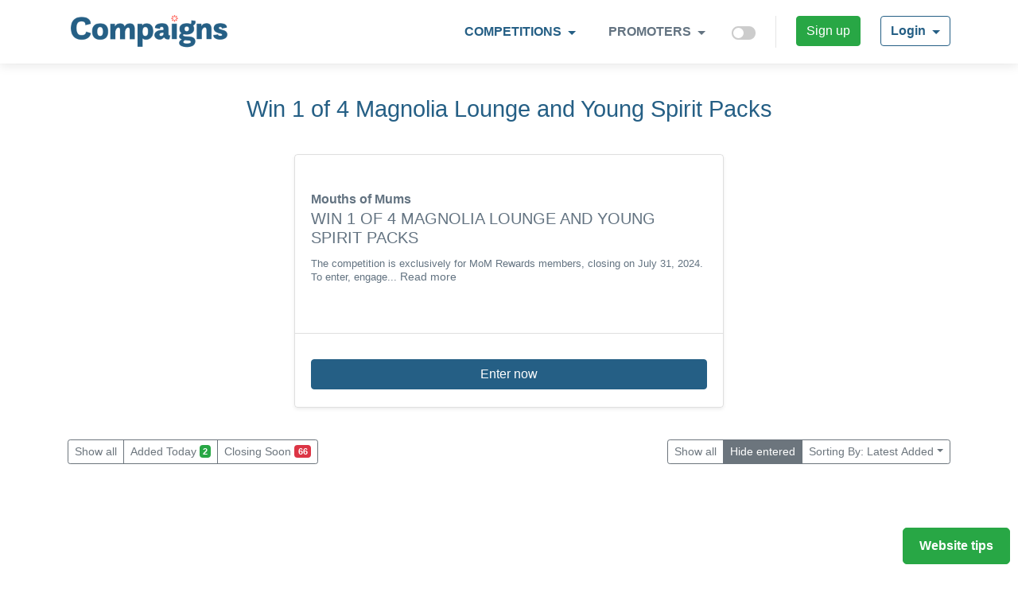

--- FILE ---
content_type: text/html; charset=UTF-8
request_url: https://www.compaigns.com.au/competition/win-1-of-4-magnolia-lounge-and-young-spirit-packs/cSejXJ70
body_size: 15882
content:
<!DOCTYPE html>
<html lang="en">
<head>
	<meta charset="utf-8">
	<meta http-equiv="X-UA-Compatible" content="IE=edge">
	<meta name="viewport" content="width=device-width, initial-scale=1, user-scalable=no">
	<meta name="apple-mobile-web-app-title" content="Compaigns">
	<title>Win 1 of 4 Magnolia Lounge and Young Spirit Packs</title>
			<meta name="description" content="The competition is exclusively for MoM Rewards members, closing on July 31, 2024. To enter, engage with the community to earn points. Prizes include sleepwear and accessories worth over $250 each, with a total prize pool over $1000.">
			<meta name="keywords" content="competition, promotion, win, enter, prizes, win cash, online competitions, free competitions, exclusive competitions, Australia; ?> competitions, comps, Mouths of Mums" />
			<meta property="og:title" content="Win 1 of 4 Magnolia Lounge and Young Spirit Packs | Mouths of Mums">
			<meta property="og:description" content="The competition is exclusively for MoM Rewards members, closing on July 31, 2024. To enter, engage with the community to earn points. Prizes include sleepwear and accessories worth over $250 each, with a total prize pool over $1000."><meta property="og:image" content="https://www.compaigns.com.au/includes/uploads/win-1-of-4-magnolia-lounge-and-young-spirit-packs-mouths-of-mums-580450.png">	<link rel='stylesheet' href='//fonts.googleapis.com/css?family=Ubuntu%3A300%2C400%2C700%7COpen+Sans%3A400%2C300&#038;ver=4.1' type='text/css' media='all' />
	<link rel="stylesheet" href="//stackpath.bootstrapcdn.com/bootstrap/4.1.3/css/bootstrap.min.css" integrity="sha384-MCw98/SFnGE8fJT3GXwEOngsV7Zt27NXFoaoApmYm81iuXoPkFOJwJ8ERdknLPMO" crossorigin="anonymous">
	<link rel="stylesheet" href="//use.fontawesome.com/releases/v5.2.0/css/all.css" integrity="sha384-hWVjflwFxL6sNzntih27bfxkr27PmbbK/iSvJ+a4+0owXq79v+lsFkW54bOGbiDQ" crossorigin="anonymous">
	<link rel="stylesheet" href="/includes/lib/redactor/redactor.css" />
	<link rel="stylesheet" href="https://cdnjs.cloudflare.com/ajax/libs/intro.js/3.4.0/introjs.css" integrity="sha512-i+WzzATeaDcwcfi5CfLn63qBxrKqiQvDLC+IChU1zVlaPguPgJlddOR07nU28XOoIOno9WPmJ+3ccUInpmHxBg==" crossorigin="anonymous" referrerpolicy="no-referrer" />
	<link rel="stylesheet" href="/includes/css/style.css?v=1.1533">
	<!-- HTML5 shim and Respond.js for IE8 support of HTML5 elements and media queries -->
	<!--[if lt IE 9]>
	<script src="//oss.maxcdn.com/html5shiv/3.7.2/html5shiv.min.js"></script>
	<script src="//oss.maxcdn.com/respond/1.4.2/respond.min.js"></script>
	<![endif]-->
	<!-- Facebook Pixel Code -->
	<script>
	  !function(f,b,e,v,n,t,s)
	  {if(f.fbq)return;n=f.fbq=function(){n.callMethod?
	  n.callMethod.apply(n,arguments):n.queue.push(arguments)};
	  if(!f._fbq)f._fbq=n;n.push=n;n.loaded=!0;n.version='2.0';
	  n.queue=[];t=b.createElement(e);t.async=!0;
	  t.src=v;s=b.getElementsByTagName(e)[0];
	  s.parentNode.insertBefore(t,s)}(window, document,'script',
	  'https://connect.facebook.net/en_US/fbevents.js');
	  fbq('init', '155759865349739');
	  fbq('track', 'PageView');
	  	</script>
	<noscript><img height="1" width="1" style="display:none"
	  src="https://www.facebook.com/tr?id=155759865349739&ev=PageView&noscript=1"
	/></noscript>
	<!-- End Facebook Pixel Code -->
	<script async src="https://pagead2.googlesyndication.com/pagead/js/adsbygoogle.js?client=ca-pub-1719939848984296"
     crossorigin="anonymous"></script>
	 
	<!-- Google tag (gtag.js) -->
		<script async src="https://www.googletagmanager.com/gtag/js?id=G-Q7YE5YYFPB"></script>
		<script>
		window.dataLayer = window.dataLayer || [];
		function gtag(){dataLayer.push(arguments);}
		gtag('js', new Date());

		gtag('config', 'G-Q7YE5YYFPB');
		</script>
	  	</script>
</head>
<body class="site">
	<div id="fb-root"></div><script async defer src="https://connect.facebook.net/en_US/sdk.js#xfbml=1&version=v3.2&appId=754144319476322&autoLogAppEvents=1"></script>
	<nav class="navbar navbar-expand-lg fixed-top navbar-light">
		<div class="container">
			<a class="navbar-brand" href="/"><img src="/includes/images/compaigns_logo.png" height="50" width="206"></a>
			<label class="switch d-block d-md-none">
			  <input type="checkbox" class="darkmode-toggle" id="mobile_darkmode_active">
			  <span class="slider round"></span>
			</label>
			<button class="navbar-toggler" type="button" data-toggle="collapse" data-target="#navbarSupportedContent" aria-controls="navbarSupportedContent" aria-expanded="false" aria-label="Toggle navigation">
				<!-- <span class="navbar-toggler-icon"></span> -->
				<i class="fas fa-bars nav-link"></i>
			</button>

			<div class="collapse navbar-collapse" id="navbarSupportedContent">
				<ul class="navbar-nav ml-auto" id="top_nav_menu">
										<li class="nav-item dropdown active">
				        <a class="nav-link dropdown-toggle" href="/" id="navbarDropdown" role="button" data-toggle="dropdown" aria-haspopup="true" aria-expanded="false">
				          Competitions
				        </a>
				        <ul class="dropdown-menu" aria-labelledby="navbarDropdownMenuLink">
                            <li class="dropdown-submenu"><a class="dropdown-item dropdown-toggle" href="javascript:;">Search by category</a>
                                <ul class="dropdown-menu">
									<li><a class="dropdown-item" href="/">All Competitions</a></li>
									<li><a class="dropdown-item" href="/major_prize">Major Prize</a></li>
									<li><a class="dropdown-item" href="/cash_and_vouchers">Cash & vouchers</a></li>
									<li><a class="dropdown-item" href="/experience">Experience (inc Travel)</a></li>
									<li><a class="dropdown-item" href="/consumer_products">Consumer products</a></li>
									<li><a class="dropdown-item" href="/home_and_appliances">Home & appliances</a></li>
                                </ul>
                            </li>
                            <li class="dropdown-submenu"><a class="dropdown-item dropdown-toggle" href="javascript:;">Search by type</a>
                                <ul class="dropdown-menu">
                                    <li><a class="dropdown-item" href="/">All Competitions</a></li>
									<li><a class="dropdown-item" href="/game_of_chance">Game of chance</a></li>
									<li><a class="dropdown-item" href="/game_of_skill">Game of skill</a></li>
									<li><a class="dropdown-item" href="/requires_a_purchase">Requires a purchase</a></li>
									<li><a class="dropdown-item" href="/social_media">Social media</a></li>
                                </ul>
                            </li>
                            <li class="dropdown-submenu">
								<a class="dropdown-item nav-link" href="/blog/compers">Tips & advice</a>
							</li>
                        </ul>
				    </li>				    
				    <li class="nav-item dropdown">
				        <a class="nav-link dropdown-toggle" href="/" id="navbarDropdown" role="button" data-toggle="dropdown" aria-haspopup="true" aria-expanded="false">
				          Promoters
				        </a>
				        <ul class="dropdown-menu">
							<li class="dropdown-submenu">
								<a class="dropdown-item nav-link" href="/add-competition">Add a competition</a>
							</li>
							<li class="dropdown-submenu">
								<a class="dropdown-item nav-link" href="/online-competition-platform/" target="_blank">Host a Competition</a>
							</li>
							<li class="dropdown-submenu">
								<a class="dropdown-item nav-link" href="/blog/promoters">Tips & advice</a>
							</li>
						</ul>
					</li>
					<!--
					<li class="nav-item">
						<a class="nav-link" href="/contact-us">Contact us</a>
					</li>
					-->
					<li class="nav-item d-none d-md-block">
						<label class="switch">
						  <input type="checkbox" class="darkmode-toggle" id="darkmode_active">
						  <span class="slider round"></span>
						</label>
					</li>
															<li class="nav-item">
						<a href="/join" class="btn btn-success">Sign up</a>
					</li>
					<li class="nav-item dropdown" id="login-hover">
			          <a href="#" class="btn btn-outline-primary dropdown-toggle"><b>Login</b> <span class="caret"></span></a>
						<ul id="login-dp" class="dropdown-menu dropdown-menu-right">
							<li>
								 <div class="row">
										<div class="col-md-12 mb-2">
											<div id="login_status"></div>
											<div class="fb-login-button" data-size="medium" data-button-type="login_with" data-auto-logout-link="false" data-use-continue-as="true" onlogin="checkLoginState();"></div>
			                                <label class="mt-2 w-100">Login with</label>
										 	<form id="login_form" role="form" method="post" action="" accept-charset="UTF-8" id="login-nav">
													<div class="form-group">
														 <label class="sr-only" for="email_address">Email address</label>
														 <input type="email" class="form-control" id="email_address" name="email_address" placeholder="Email address" required>
													</div>
													<div class="form-group">
														 <label class="sr-only" for="password">Password</label>
														 <input type="password" class="form-control" name="password" id="password" placeholder="Password" required>
			                                             <div class="help-block text-right"><a href="" data-toggle="modal" data-target="#forgotPasswordModal">Forget password?</a></div>
													</div>
													<div class="checkbox">
														 <label>
														 <input type="checkbox" name="rememberme"> Keep me logged-in
														 </label>
													</div>
													<div class="form-group">
														 <button type="submit" class="btn btn-primary btn-block">Sign in</button>
													</div>
													<input type="hidden" name="currentUrl" value="/competition/win-1-of-4-magnolia-lounge-and-young-spirit-packs/cSejXJ70">

											</form>
										</div>
										<div class="bottom text-center">
											New here ? <a href="/join"><b>Join now</b></a>
										</div>
								 </div>
							</li>
												</ul>
			        </li>
				</ul>
			</div>
		</div>
	</nav>	<div id="login_status_message"></div>
					<div class="container site-content">
		<div class="row">
			<div class="col-md-12">
				
	<h1 class="comp-page-title">Win 1 of 4 Magnolia Lounge and Young Spirit Packs</h1><div class="row featured-comp" id="first_comp">
	<div class="col-6 mx-auto">
				<div class="card shadow-sm h-100">
				<a href="/outbound-link/cSejXJ70" target="_blank"><img class="card-img-top" src="/includes/uploads/win-1-of-4-magnolia-lounge-and-young-spirit-packs-mouths-of-mums-580450.png" loading="lazy" alt="" id="comp_cSejXJ70"></a>
				<div class="card-body">
				<strong class="the_promoter">Mouths of Mums</strong>
				<div class="tour_description">
				<h5 class="card-title display_title"><a href="/outbound-link/cSejXJ70" style="text-decoration:none;color:inherit;" onclick="outboundlink('cSejXJ70'); return false;">Win 1 of 4 Magnolia Lounge and Young Spirit Packs</a></h5>
				<p class="card-text display_description"><a href="/outbound-link/cSejXJ70" style="text-decoration:none;color:inherit;font-size: 0.8rem;line-height: 1.1rem;" onclick="outboundlink('cSejXJ70'); return false;">
				
				The competition is exclusively for MoM Rewards members, closing on July 31, 2024. To enter, engage... <a href="/outbound-link/cSejXJ70" style="text-decoration:none;color:inherit;" onclick="outboundlink('cSejXJ70'); return false;">Read more</a>			
			</a></p>
				</div>
				</div>
				<ul class="list-group list-group-flush">
				<li class="list-group-item">
				<div class="enter-now"><a href="/outbound-link/cSejXJ70" target="_blank" class="btn btn-primary btn-block">Enter now</a></div> </li>
				</ul>
				</div>
		</div>
		</div>

	
			<script type="text/javascript">
				if(screen.width > 768) {
					var h = document.getElementById('feature-card-image-holder').clientHeight;
					document.getElementById('feature-card-image').style.height = h+'px';
				}
			</script>
			<div class="d-flex flex-md-row flex-column justify-content-center justify-content-md-between mb-4">
			<div class="btn-group btn-group-sm mb-2 justify-content-center"  role="group" aria-label="Button group with nested dropdown">
			<a href="/" role="button" class="btn btn-outline-secondary">Show all</a>
				<a href="/added_today" role="button" class="btn btn-outline-secondary">Added Today <span class="badge badge-success">2</span></a>
				<a href="/ending_soon" role="button" class="btn btn-outline-secondary">Closing Soon <span class="badge badge-danger">66 </span> </a>
			</div>
		

		<div class="btn-group btn-group-sm  mb-2 justify-content-center" role="group" aria-label="Button group with nested dropdown">
		  	<a href="?entered=show_all" role="button" class="btn btn-outline-secondary">Show all</a>
		  	<a href="?entered=default" role="button" class="btn btn-outline-secondary active">Hide entered</a>
		  	<div class="btn-group btn-group-sm" role="group">
			  <button id="sort_filter_dropdown" type="button" class="btn btn-outline-secondary dropdown-toggle" data-toggle="dropdown" aria-haspopup="true" aria-expanded="false">
    Sorting By: Latest Added</button>
<div class="dropdown-menu dropdown-menu-right" aria-labelledby="sort_filter_dropdown">
    <a class="dropdown-item" href="?order_by=default">Sort: Most Popular</a><a class="dropdown-item" href="?order_by=least_popular">Sort: Least Popular</a><a class="dropdown-item active" href="?order_by=latest_added">Sort: Latest Added</a><a class="dropdown-item" href="?order_by=earliest_added">Sort: Earliest Added</a><a class="dropdown-item" href="?order_by=ending_soon">Sort: Ending Soon</a><a class="dropdown-item" href="?order_by=ending_latest">Sort: Ending Latest</a><a class="dropdown-item" href="?order_by=prize_pool">Sort: Largest Prizes</a><a class="dropdown-item" href="?order_by=prize_pool_small">Sort: Smallest Prizes</a><a class="dropdown-item" href="?order_by=prize_pool_winners">Sort: Most Prizes</a></div>


		  	</div>
		</div>
	</div>
<article class="post">
<div class="row "></div><div class="row"><div class="col-md-12 mb-5">
		<!-- New auto responsive -->

		<script async src="https://pagead2.googlesyndication.com/pagead/js/adsbygoogle.js?client=ca-pub-1719939848984296"
			crossorigin="anonymous"></script>
		<!-- compaigns -->
		<ins class="adsbygoogle"
			style="display:block"
			data-ad-client="ca-pub-1719939848984296"
			data-ad-slot="2065935370"
			data-ad-format="auto"
			data-full-width-responsive="true"></ins>
		<script>
			(adsbygoogle = window.adsbygoogle || []).push({});
		</script>

		</div></div><div class="row ">

		<div class="col-md-6 col-12 col-lg-3 mb-5">
			<div class="card shadow-sm h-100">
				<a href="/outbound-link/WQpt5m0Z" target='_blank'><img class="card-img-top" src="https://img.lottogo.com/image/mm-aus-40for4aud-248x183-29sep23?uid=0.14125687964518585" loading="lazy" alt="LottoGo.com.au" id="comp_WQpt5m0Z"></a>
				
								<div class="card-body">
					<strong class="the_promoter">LottoGo.com.au</strong>
					<div class="tour_description">
						<h5 class="card-title display_title"><a href="/outbound-link/WQpt5m0Z" style="text-decoration:none;color:inherit;" onclick="outboundlink('WQpt5m0Z'); return false;">Win a share of Mega Millions USA Jackpot</a></h5>
						<p class="card-text display_description"><a href="/outbound-link/WQpt5m0Z" style="text-decoration:none;color:inherit;font-size: 0.8rem;line-height: 1.1rem;" onclick="outboundlink('WQpt5m0Z'); return false;">18+. Each ticket is a 1/120th share. Deductions & LottoGo.com.au T&Cs apply. Gamble Responsibly 1800 858 858</a></p>
											</div>
				</div>
				<ul class="list-group list-group-flush">
					<li class="list-group-item">
											<div class="enter-now"><a href="/outbound-link/WQpt5m0Z" target='_blank'" class="btn btn-primary btn-block">Enter now</a></div>					</li>
				</ul>
							</div>
		</div>


		<div class="col-md-6 col-12 col-lg-3 mb-5">
			<div class="card shadow-sm h-100">
				<a href="/outbound-link/C0DlcptW" target='_blank'><img class="card-img-top" src="https://img.lottogo.com/image/pb-aus-40for4aud-mln-248x183-29sep23" loading="lazy" alt="LottoGo.com.au" id="comp_C0DlcptW"></a>
				
								<div class="card-body">
					<strong class="the_promoter">LottoGo.com.au</strong>
					<div class="tour_description">
						<h5 class="card-title display_title"><a href="/outbound-link/C0DlcptW" style="text-decoration:none;color:inherit;" onclick="outboundlink('C0DlcptW'); return false;">Win a share of huge Power Draw USA Jackpot</a></h5>
						<p class="card-text display_description"><a href="/outbound-link/C0DlcptW" style="text-decoration:none;color:inherit;font-size: 0.8rem;line-height: 1.1rem;" onclick="outboundlink('C0DlcptW'); return false;">*18+. Each ticket is a 1/50th share. Deductions & LottoGo.com.au T&Cs apply. Gamble Responsibly 1800 858 858</a></p>
											</div>
				</div>
				<ul class="list-group list-group-flush">
					<li class="list-group-item">
											<div class="enter-now"><a href="/outbound-link/C0DlcptW" target='_blank'" class="btn btn-primary btn-block">Enter now</a></div>					</li>
				</ul>
							</div>
		</div>


		<div class="col-md-6 col-12 col-lg-3 mb-5">
			<div class="card shadow-sm h-100">
				<a href="/outbound-link/L4xYURDf" target='_blank'><img class="card-img-top" src="https://img.lottogo.com/image/usacombo-40for4aud-mln-248x183-9oct23?uid=0.7374519796426685" loading="lazy" alt="LottoGo.com.au" id="comp_L4xYURDf"></a>
				
								<div class="card-body">
					<strong class="the_promoter">LottoGo.com.au</strong>
					<div class="tour_description">
						<h5 class="card-title display_title"><a href="/outbound-link/L4xYURDf" style="text-decoration:none;color:inherit;" onclick="outboundlink('L4xYURDf'); return false;">Win a share of Mega Millions USA & Power Draw USA Jackpot</a></h5>
						<p class="card-text display_description"><a href="/outbound-link/L4xYURDf" style="text-decoration:none;color:inherit;font-size: 0.8rem;line-height: 1.1rem;" onclick="outboundlink('L4xYURDf'); return false;">18+. Get 20 Power Draw USA (1/50th share) & 20 Mega Millions USA (1/120th share) tickets. Deductions & LottoGo.com.au T&Cs apply. Gamble responsibly. 1800 858 858</a></p>
											</div>
				</div>
				<ul class="list-group list-group-flush">
					<li class="list-group-item">
											<div class="enter-now"><a href="/outbound-link/L4xYURDf" target='_blank'" class="btn btn-primary btn-block">Enter now</a></div>					</li>
				</ul>
							</div>
		</div>


		<div class="col-md-6 col-12 col-lg-3 mb-5">
			<div class="card shadow-sm h-100">
				<a href="/outbound-link/ISiybVsU" target='_blank'><img class="card-img-top" src="https://blog.lottogo.com/wp-content/uploads/2022/11/2-for-1.20-248X183.jpg" loading="lazy" alt="LottoGo.com.au" id="comp_ISiybVsU"></a>
				
								<div class="card-body">
					<strong class="the_promoter">LottoGo.com.au</strong>
					<div class="tour_description">
						<h5 class="card-title display_title"><a href="/outbound-link/ISiybVsU" style="text-decoration:none;color:inherit;" onclick="outboundlink('ISiybVsU'); return false;">Win $1000 a day for 20 years*</a></h5>
						<p class="card-text display_description"><a href="/outbound-link/ISiybVsU" style="text-decoration:none;color:inherit;font-size: 0.8rem;line-height: 1.1rem;" onclick="outboundlink('ISiybVsU'); return false;">18+. LottoGo.com.au T&Cs apply. Gamble Responsibly 1800 858 858</a></p>
											</div>
				</div>
				<ul class="list-group list-group-flush">
					<li class="list-group-item">
											<div class="enter-now"><a href="/outbound-link/ISiybVsU" target='_blank'" class="btn btn-primary btn-block">Enter now</a></div>					</li>
				</ul>
							</div>
		</div>

</article>
<article class="post">
<div class="row "></div><div class="row"><div class="col-md-12 mb-5">
		<!-- New auto responsive -->

		<script async src="https://pagead2.googlesyndication.com/pagead/js/adsbygoogle.js?client=ca-pub-1719939848984296"
			crossorigin="anonymous"></script>
		<!-- compaigns -->
		<ins class="adsbygoogle"
			style="display:block"
			data-ad-client="ca-pub-1719939848984296"
			data-ad-slot="2065935370"
			data-ad-format="auto"
			data-full-width-responsive="true"></ins>
		<script>
			(adsbygoogle = window.adsbygoogle || []).push({});
		</script>

		</div></div><div class="row ">

		<div class="col-md-6 col-12 col-lg-3 mb-5">
			<div class="card shadow-sm h-100">
				<a href="/outbound-link/FKOUd0B3" target='_blank'><img class="card-img-top" src="https://www.compaigns.com.au/includes/uploads/win-3m-prize-home-or-gold-yourtown-2185414.png" loading="lazy" alt="Yourtown" id="comp_FKOUd0B3"></a>
				
								<div class="card-body">
					<strong class="the_promoter">Yourtown</strong>
					<div class="tour_description">
						<h5 class="card-title display_title"><a href="/outbound-link/FKOUd0B3" style="text-decoration:none;color:inherit;" onclick="outboundlink('FKOUd0B3'); return false;">Win $3.3M Prize Home or Gold</a></h5>
						<p class="card-text display_description"><a href="/outbound-link/FKOUd0B3" style="text-decoration:none;color:inherit;font-size: 0.8rem;line-height: 1.1rem;" onclick="outboundlink('FKOUd0B3'); return false;">The Draw 553 competition offers a total prize value of $3,425,000, with various prizes including a $3,300,000 home prize. It closes on February 4, 2026, and winners will be selected on February 6, 2026, and notified through various means. To enter, participants must be at least 18 years old, and there is a maximum of 500,000 tickets available for purchase. Unclaimed prizes in the ACT and NSW will be redrawn on May 8, 2026, while unclaimed prizes in other states will be redrawn on February 8, 2027.</a></p>
											</div>
				</div>
				<ul class="list-group list-group-flush">
					<li class="list-group-item">
												<div class="d-flex justify-content-between text-center mt-1 highlight-primary">
														<div class="show_prize_pool">
								<span class="feat-icon"><i class="fas fa-trophy"></i></span>&nbsp;<strong><span id="display_prize_pool">$3,425,000</span></strong></div>
									
							<div class="show_prizes">
								<span class="feat-icon"><i class="fas fa-award"></i></span>&nbsp;<strong><span id="display_prizes_available">1 Winner</span></strong>
							</div>
						</div>
											<div class="enter-now"><a href="/outbound-link/FKOUd0B3" target='_blank'" class="btn btn-primary btn-block">Enter now</a></div>					</li>
				</ul>
								<div class="card-footer text-center">
					<span class="close_dates">Entries close in 11 days <small>(04/02/2026)</small></span><a class="btn btn-link btn-sm js-copy share-comp" data-toggle="tooltip" data-placement="bottom" title="Copy competition link" data-clipboard-text="https://www.compaigns.com.au/competition/win-33m-prize-home-or-gold/FKOUd0B3"><i class="fas fa-link"></i></a><br><small>
						<span class="tour_type">Requires a purchase</span> <!-- - <a href="#" onclick="openTermsandCondiitons('FKOUd0B3'); return false;" class="tour_tandc">Terms</a>--></small>
				</div>
							</div>
		</div>


		<div class="col-md-6 col-12 col-lg-3 mb-5">
			<div class="card shadow-sm h-100">
				<a href="/outbound-link/nqIfbTeP" target='_blank'><img class="card-img-top" src="https://www.compaigns.com.au/includes/uploads/win-car-choice-or-700-cash-animal-welfare-league-2147362.png" loading="lazy" alt="Animal Welfare League" id="comp_nqIfbTeP"></a>
				
								<div class="card-body">
					<strong class="the_promoter">Animal Welfare League</strong>
					<div class="tour_description">
						<h5 class="card-title display_title"><a href="/outbound-link/nqIfbTeP" style="text-decoration:none;color:inherit;" onclick="outboundlink('nqIfbTeP'); return false;">Win a Car of your Choice or $34,700 Cash</a></h5>
						<p class="card-text display_description"><a href="/outbound-link/nqIfbTeP" style="text-decoration:none;color:inherit;font-size: 0.8rem;line-height: 1.1rem;" onclick="outboundlink('nqIfbTeP'); return false;">The AWL Lottery offers a car valued at $34,700 or tax-free cash. Closing on 24 February 2026, with the draw on 26 February 2026. Open to individuals aged 18 or over. Conducted by Aspire NonProfit Consulting Pty Ltd.</a></p>
											</div>
				</div>
				<ul class="list-group list-group-flush">
					<li class="list-group-item">
												<div class="d-flex justify-content-between text-center mt-1 highlight-primary">
														<div class="show_prize_pool">
								<span class="feat-icon"><i class="fas fa-trophy"></i></span>&nbsp;<strong><span id="display_prize_pool">$34,700</span></strong></div>
									
							<div class="show_prizes">
								<span class="feat-icon"><i class="fas fa-award"></i></span>&nbsp;<strong><span id="display_prizes_available">1 Winner</span></strong>
							</div>
						</div>
											<div class="enter-now"><a href="/outbound-link/nqIfbTeP" target='_blank'" class="btn btn-primary btn-block">Enter now</a></div>					</li>
				</ul>
								<div class="card-footer text-center">
					<span class="close_dates">Entries close in 31 days <small>(24/02/2026)</small></span><a class="btn btn-link btn-sm js-copy share-comp" data-toggle="tooltip" data-placement="bottom" title="Copy competition link" data-clipboard-text="https://www.compaigns.com.au/competition/win-a-car-of-your-choice-or-34700-cash/nqIfbTeP"><i class="fas fa-link"></i></a><br><small>
						<span class="tour_type">Requires a purchase</span> <!-- - <a href="#" onclick="openTermsandCondiitons('nqIfbTeP'); return false;" class="tour_tandc">Terms</a>--></small>
				</div>
							</div>
		</div>


		<div class="col-md-6 col-12 col-lg-3 mb-5">
			<div class="card shadow-sm h-100">
				<a href="/outbound-link/Kam863oX" target='_blank'><img class="card-img-top" src="https://www.compaigns.com.au/includes/uploads/win-brand-new-toyota-landcruiser-prado-kakadu-pcyc-lottery-2233056.png" loading="lazy" alt="PCYC Lottery" id="comp_Kam863oX"></a>
				
								<div class="card-body">
					<strong class="the_promoter">PCYC Lottery</strong>
					<div class="tour_description">
						<h5 class="card-title display_title"><a href="/outbound-link/Kam863oX" style="text-decoration:none;color:inherit;" onclick="outboundlink('Kam863oX'); return false;">Win a Brand New Toyota Landcruiser Prado Kakadu</a></h5>
						<p class="card-text display_description"><a href="/outbound-link/Kam863oX" style="text-decoration:none;color:inherit;font-size: 0.8rem;line-height: 1.1rem;" onclick="outboundlink('Kam863oX'); return false;">The Lottery 112 competition offers a Toyota Prado Kakadu as the first prize, valued at RRP $108,788, with various ticket options. Ends March 9, 2026. Open to eligible participants, winners notified by phone and email. Unclaimed prizes follow specific procedures. Promoted by Gabriel Chapman.</a></p>
											</div>
				</div>
				<ul class="list-group list-group-flush">
					<li class="list-group-item">
												<div class="d-flex justify-content-between text-center mt-1 highlight-primary">
														<div class="show_prize_pool">
								<span class="feat-icon"><i class="fas fa-trophy"></i></span>&nbsp;<strong><span id="display_prize_pool">$108,788</span></strong></div>
									
							<div class="show_prizes">
								<span class="feat-icon"><i class="fas fa-award"></i></span>&nbsp;<strong><span id="display_prizes_available">1 Winner</span></strong>
							</div>
						</div>
											<div class="enter-now"><a href="/outbound-link/Kam863oX" target='_blank'" class="btn btn-primary btn-block">Enter now</a></div>					</li>
				</ul>
								<div class="card-footer text-center">
					<span class="close_dates">Entries close in 44 days <small>(09/03/2026)</small></span><a class="btn btn-link btn-sm js-copy share-comp" data-toggle="tooltip" data-placement="bottom" title="Copy competition link" data-clipboard-text="https://www.compaigns.com.au/competition/win-a-brand-new-toyota-landcruiser-prado-kakadu/Kam863oX"><i class="fas fa-link"></i></a><br><small>
						<span class="tour_type">Requires a purchase</span> <!-- - <a href="#" onclick="openTermsandCondiitons('Kam863oX'); return false;" class="tour_tandc">Terms</a>--></small>
				</div>
							</div>
		</div>


		<div class="col-md-6 col-12 col-lg-3 mb-5">
			<div class="card shadow-sm h-100">
				<a href="/outbound-link/YUr2TkcS" target='_blank'><img class="card-img-top" src="https://www.compaigns.com.au/includes/uploads/win-brand-new-mercedes-benz-amg-gla35-suv-act-kids-2233054.png" loading="lazy" alt="Act for Kids" id="comp_YUr2TkcS"></a>
				
								<div class="card-body">
					<strong class="the_promoter">Act for Kids</strong>
					<div class="tour_description">
						<h5 class="card-title display_title"><a href="/outbound-link/YUr2TkcS" style="text-decoration:none;color:inherit;" onclick="outboundlink('YUr2TkcS'); return false;">Win a Brand-New Mercedes-Benz AMG GLA35 SUV</a></h5>
						<p class="card-text display_description"><a href="/outbound-link/YUr2TkcS" style="text-decoration:none;color:inherit;font-size: 0.8rem;line-height: 1.1rem;" onclick="outboundlink('YUr2TkcS'); return false;">The Act for Kids Platinum Class Lottery offers a first prize of a Mercedes-Benz AMG GLA35 SUV valued at $104,993.49. The lottery closes at midnight AEST on Monday, 23 February 2026.</a></p>
											</div>
				</div>
				<ul class="list-group list-group-flush">
					<li class="list-group-item">
												<div class="d-flex justify-content-between text-center mt-1 highlight-primary">
														<div class="show_prize_pool">
								<span class="feat-icon"><i class="fas fa-trophy"></i></span>&nbsp;<strong><span id="display_prize_pool">$152,493</span></strong></div>
									
							<div class="show_prizes">
								<span class="feat-icon"><i class="fas fa-award"></i></span>&nbsp;<strong><span id="display_prizes_available">1 Winner</span></strong>
							</div>
						</div>
											<div class="enter-now"><a href="/outbound-link/YUr2TkcS" target='_blank'" class="btn btn-primary btn-block">Enter now</a></div>					</li>
				</ul>
								<div class="card-footer text-center">
					<span class="close_dates">Entries close in 30 days <small>(23/02/2026)</small></span><a class="btn btn-link btn-sm js-copy share-comp" data-toggle="tooltip" data-placement="bottom" title="Copy competition link" data-clipboard-text="https://www.compaigns.com.au/competition/win-a-brand-new-mercedes-benz-amg-gla35-suv/YUr2TkcS"><i class="fas fa-link"></i></a><br><small>
						<span class="tour_type">Requires a purchase</span> <!-- - <a href="#" onclick="openTermsandCondiitons('YUr2TkcS'); return false;" class="tour_tandc">Terms</a>--></small>
				</div>
							</div>
		</div>

</article><article class="post">
<div class="row "></div><div class="row"><div class="col-md-12 mb-5">
		<!-- New auto responsive -->

		<script async src="https://pagead2.googlesyndication.com/pagead/js/adsbygoogle.js?client=ca-pub-1719939848984296"
			crossorigin="anonymous"></script>
		<!-- compaigns -->
		<ins class="adsbygoogle"
			style="display:block"
			data-ad-client="ca-pub-1719939848984296"
			data-ad-slot="2065935370"
			data-ad-format="auto"
			data-full-width-responsive="true"></ins>
		<script>
			(adsbygoogle = window.adsbygoogle || []).push({});
		</script>

		</div></div><div class="row ">

		<div class="col-md-6 col-12 col-lg-3 mb-5">
			<div class="card shadow-sm h-100">
				<a href="/join/5wo4RziE" ><img class="card-img-top" src="https://www.compaigns.com.au/includes/uploads/win-chances-win-years-laundry-detergent-sheets-lucent-globe-2237519.png" loading="lazy" alt="Lucent Globe" id="comp_5wo4RziE"></a>
				
				<div class="text-white text-right hide-icon" id="hide_text_5wo4RziE"><i class="far fa-eye-slash" onclick="hideComp('5wo4RziE')" data-toggle="tooltip" title="Hide this comp"></i></div>				<div class="card-body">
					<strong class="the_promoter">Lucent Globe</strong>
					<div class="tour_description">
						<h5 class="card-title display_title"><a href="/outbound-link/5wo4RziE" style="text-decoration:none;color:inherit;" onclick="outboundlink('5wo4RziE'); return false;">Win 1 of 3 Chances to Win a Year's Worth of Laundry Detergent Sheets</a></h5>
						<p class="card-text display_description"><a href="/outbound-link/5wo4RziE" style="text-decoration:none;color:inherit;font-size: 0.8rem;line-height: 1.1rem;" onclick="outboundlink('5wo4RziE'); return false;">The Best Laundry Detergent competition offers 3 winners a year's supply of laundry detergent sheets. The competition closes on Sunday 25th January 2026. Enter by commenting and tagging a friend, with a bonus entry for sharing the post. Winners will be selected and announced after the competition ends.</a></p>
											</div>
				</div>
				<ul class="list-group list-group-flush">
					<li class="list-group-item">
												<div class="d-flex justify-content-between text-center mt-1 highlight-primary">
														<div class="show_prize_pool">
								<span class="feat-icon"><i class="fas fa-trophy"></i></span>&nbsp;<strong><span id="display_prize_pool">$0</span></strong></div>
									
							<div class="show_prizes">
								<span class="feat-icon"><i class="fas fa-award"></i></span>&nbsp;<strong><span id="display_prizes_available">3 Winners</span></strong>
							</div>
						</div>
											<div class="enter-now"><a href="/join/5wo4RziE" " class="btn btn-primary btn-block">Enter now</a></div>					</li>
				</ul>
								<div class="card-footer text-center">
					<span class="close_dates">Entries close  tomorrow <small>(25/01/2026)</small></span><a class="btn btn-link btn-sm js-copy share-comp" data-toggle="tooltip" data-placement="bottom" title="Copy competition link" data-clipboard-text="https://www.compaigns.com.au/competition/win-1-of-3-chances-to-win-a-year%5Cs-worth-of-laundry-detergent-sheets/5wo4RziE"><i class="fas fa-link"></i></a><br><small>
						<span class="tour_type">Social Media</span> <!-- - <a href="#" onclick="openTermsandCondiitons('5wo4RziE'); return false;" class="tour_tandc">Terms</a>--></small>
				</div>
							</div>
		</div>


		<div class="col-md-6 col-12 col-lg-3 mb-5">
			<div class="card shadow-sm h-100">
				<a href="/join/XsiaLUfx" ><img class="card-img-top" src="https://www.compaigns.com.au/includes/uploads/win-gorgeous-gardening-goodies-quality-garden-supplies-2237805.png" loading="lazy" alt="Quality Garden Supplies" id="comp_XsiaLUfx"></a>
				
				<div class="text-white text-right hide-icon" id="hide_text_XsiaLUfx"><i class="far fa-eye-slash" onclick="hideComp('XsiaLUfx')" data-toggle="tooltip" title="Hide this comp"></i></div>				<div class="card-body">
					<strong class="the_promoter">Quality Garden Supplies</strong>
					<div class="tour_description">
						<h5 class="card-title display_title"><a href="/outbound-link/XsiaLUfx" style="text-decoration:none;color:inherit;" onclick="outboundlink('XsiaLUfx'); return false;">Win Gorgeous Gardening Goodies</a></h5>
						<p class="card-text display_description"><a href="/outbound-link/XsiaLUfx" style="text-decoration:none;color:inherit;font-size: 0.8rem;line-height: 1.1rem;" onclick="outboundlink('XsiaLUfx'); return false;">The Gorgeous Gardening Bundle competition offers a prize worth $293, including Haws Fazeley Flow Copper Edition, Haws Smethwick Spritzer in Copper, and Burgon & Ball Pocket Pruner. Entries close on Sunday 8th February 2026. Open to Australian residents 18 years and older. Winner will be announced on the competition page on Tuesday 10th February 2026.</a></p>
											</div>
				</div>
				<ul class="list-group list-group-flush">
					<li class="list-group-item">
												<div class="d-flex justify-content-between text-center mt-1 highlight-primary">
														<div class="show_prize_pool">
								<span class="feat-icon"><i class="fas fa-trophy"></i></span>&nbsp;<strong><span id="display_prize_pool">$293</span></strong></div>
									
							<div class="show_prizes">
								<span class="feat-icon"><i class="fas fa-award"></i></span>&nbsp;<strong><span id="display_prizes_available">1 Winner</span></strong>
							</div>
						</div>
											<div class="enter-now"><a href="/join/XsiaLUfx" " class="btn btn-primary btn-block">Enter now</a></div>					</li>
				</ul>
								<div class="card-footer text-center">
					<span class="close_dates">Entries close in 15 days <small>(08/02/2026)</small></span><a class="btn btn-link btn-sm js-copy share-comp" data-toggle="tooltip" data-placement="bottom" title="Copy competition link" data-clipboard-text="https://www.compaigns.com.au/competition/win-gorgeous-gardening-goodies/XsiaLUfx"><i class="fas fa-link"></i></a><br><small>
						<span class="tour_type">Game of Chance</span> <!-- - <a href="#" onclick="openTermsandCondiitons('XsiaLUfx'); return false;" class="tour_tandc">Terms</a>--></small>
				</div>
							</div>
		</div>


		<div class="col-md-6 col-12 col-lg-3 mb-5">
			<div class="card shadow-sm h-100">
				<a href="/join/fJin0ajS" ><img class="card-img-top" src="https://www.compaigns.com.au/includes/uploads/win-summer-pack-malibu-pernod-ricard-winemakers-2235399.png" loading="lazy" alt="Pernod Ricard Winemakers" id="comp_fJin0ajS"></a>
				
				<div class="text-white text-right hide-icon" id="hide_text_fJin0ajS"><i class="far fa-eye-slash" onclick="hideComp('fJin0ajS')" data-toggle="tooltip" title="Hide this comp"></i></div>				<div class="card-body">
					<strong class="the_promoter">Pernod Ricard Winemakers</strong>
					<div class="tour_description">
						<h5 class="card-title display_title"><a href="/outbound-link/fJin0ajS" style="text-decoration:none;color:inherit;" onclick="outboundlink('fJin0ajS'); return false;">Win an Ultimate Summer Pack with Malibu</a></h5>
						<p class="card-text display_description"><a href="/outbound-link/fJin0ajS" style="text-decoration:none;color:inherit;font-size: 0.8rem;line-height: 1.1rem;" onclick="outboundlink('fJin0ajS'); return false;">The prize for the Malibu Clock Off Promotion is a Malibu Summer Merchandise Pack valued at AU$125 each. The promotion ends on 15 March 2026. Australian residents aged 18 years and over are eligible to enter by purchasing any Malibu product and completing an online entry form. Winners are selected through weekly draws, and unclaimed prizes will be redrawn. Pernod Ricard Australia Pty Ltd is the promoter.</a></p>
											</div>
				</div>
				<ul class="list-group list-group-flush">
					<li class="list-group-item">
												<div class="d-flex justify-content-between text-center mt-1 highlight-primary">
														<div class="show_prize_pool">
								<span class="feat-icon"><i class="fas fa-trophy"></i></span>&nbsp;<strong><span id="display_prize_pool">$22,500</span></strong></div>
									
							<div class="show_prizes">
								<span class="feat-icon"><i class="fas fa-award"></i></span>&nbsp;<strong><span id="display_prizes_available">1 Winner</span></strong>
							</div>
						</div>
											<div class="enter-now"><a href="/join/fJin0ajS" " class="btn btn-primary btn-block">Enter now</a></div>					</li>
				</ul>
								<div class="card-footer text-center">
					<span class="close_dates">Entries close in 50 days <small>(15/03/2026)</small></span><a class="btn btn-link btn-sm js-copy share-comp" data-toggle="tooltip" data-placement="bottom" title="Copy competition link" data-clipboard-text="https://www.compaigns.com.au/competition/win-an-ultimate-summer-pack-with-malibu/fJin0ajS"><i class="fas fa-link"></i></a><br><small>
						<span class="tour_type">Requires a purchase</span> <!-- - <a href="#" onclick="openTermsandCondiitons('fJin0ajS'); return false;" class="tour_tandc">Terms</a>--></small>
				</div>
							</div>
		</div>


		<div class="col-md-6 col-12 col-lg-3 mb-5">
			<div class="card shadow-sm h-100">
				<a href="/join/TcCktEjq" ><img class="card-img-top" src="https://www.compaigns.com.au/includes/uploads/win-big-over-prizes-kincrome-2234642.png" loading="lazy" alt="Kincrome" id="comp_TcCktEjq"></a>
				
				<div class="text-white text-right hide-icon" id="hide_text_TcCktEjq"><i class="far fa-eye-slash" onclick="hideComp('TcCktEjq')" data-toggle="tooltip" title="Hide this comp"></i></div>				<div class="card-body">
					<strong class="the_promoter">Kincrome</strong>
					<div class="tour_description">
						<h5 class="card-title display_title"><a href="/outbound-link/TcCktEjq" style="text-decoration:none;color:inherit;" onclick="outboundlink('TcCktEjq'); return false;">Win Big with over $90K in Prizes</a></h5>
						<p class="card-text display_description"><a href="/outbound-link/TcCktEjq" style="text-decoration:none;color:inherit;font-size: 0.8rem;line-height: 1.1rem;" onclick="outboundlink('TcCktEjq'); return false;">The Kincrome Advent Calendar 2025 competition includes 35 major prizes and 25 minor prizes, with a total value of $95,930. The competition ends on 28 February 2026. Australian residents aged 18 or older are eligible to enter. Major prize winners will be notified within 7 business days, and unclaimed prizes will be redrawn on 28 May 2026.</a></p>
											</div>
				</div>
				<ul class="list-group list-group-flush">
					<li class="list-group-item">
												<div class="d-flex justify-content-between text-center mt-1 highlight-primary">
														<div class="show_prize_pool">
								<span class="feat-icon"><i class="fas fa-trophy"></i></span>&nbsp;<strong><span id="display_prize_pool">$95,930</span></strong></div>
									
							<div class="show_prizes">
								<span class="feat-icon"><i class="fas fa-award"></i></span>&nbsp;<strong><span id="display_prizes_available">1 Winner</span></strong>
							</div>
						</div>
											<div class="enter-now"><a href="/join/TcCktEjq" " class="btn btn-primary btn-block">Enter now</a></div>					</li>
				</ul>
								<div class="card-footer text-center">
					<span class="close_dates">Entries close in 35 days <small>(28/02/2026)</small></span><a class="btn btn-link btn-sm js-copy share-comp" data-toggle="tooltip" data-placement="bottom" title="Copy competition link" data-clipboard-text="https://www.compaigns.com.au/competition/win-big-with-over-90k-in-prizes/TcCktEjq"><i class="fas fa-link"></i></a><br><small>
						<span class="tour_type">Requires a purchase</span> <!-- - <a href="#" onclick="openTermsandCondiitons('TcCktEjq'); return false;" class="tour_tandc">Terms</a>--></small>
				</div>
							</div>
		</div>
</div><div class="row ">

		<div class="col-md-6 col-12 col-lg-3 mb-5">
			<div class="card shadow-sm h-100">
				<a href="/join/YWL7BjXb" ><img class="card-img-top" src="https://www.compaigns.com.au/includes/uploads/win-video-card-gaming-monitor-or-black-gaming-mouse-mwave-2234652.png" loading="lazy" alt="Mwave" id="comp_YWL7BjXb"></a>
				
				<div class="text-white text-right hide-icon" id="hide_text_YWL7BjXb"><i class="far fa-eye-slash" onclick="hideComp('YWL7BjXb')" data-toggle="tooltip" title="Hide this comp"></i></div>				<div class="card-body">
					<strong class="the_promoter">Mwave</strong>
					<div class="tour_description">
						<h5 class="card-title display_title"><a href="/outbound-link/YWL7BjXb" style="text-decoration:none;color:inherit;" onclick="outboundlink('YWL7BjXb'); return false;">Win a Video Card, a Gaming Monitor or a Black Gaming Mouse</a></h5>
						<p class="card-text display_description"><a href="/outbound-link/YWL7BjXb" style="text-decoration:none;color:inherit;font-size: 0.8rem;line-height: 1.1rem;" onclick="outboundlink('YWL7BjXb'); return false;">The MWAVE Australia PC Awards competition offers 3 prizes: a Gigabyte GeForce RTX 5060 Ti, a Gigabyte M27UP gaming monitor, and a Razer DeathAdder V4 Pro wireless gaming mouse. The competition ends on February 1st, 2026, and is open to Australian residents. Participants can enter by voting for their favorite brands and products via Gleam. The winner will be selected based on the votes cast and announced on February 3rd, 2026. If the winner does not claim their prize within 30 days, a new winner will be chosen.</a></p>
											</div>
				</div>
				<ul class="list-group list-group-flush">
					<li class="list-group-item">
												<div class="d-flex justify-content-between text-center mt-1 highlight-primary">
														<div class="show_prize_pool">
								<span class="feat-icon"><i class="fas fa-trophy"></i></span>&nbsp;<strong><span id="display_prize_pool">$0</span></strong></div>
									
							<div class="show_prizes">
								<span class="feat-icon"><i class="fas fa-award"></i></span>&nbsp;<strong><span id="display_prizes_available">1 Winner</span></strong>
							</div>
						</div>
											<div class="enter-now"><a href="/join/YWL7BjXb" " class="btn btn-primary btn-block">Enter now</a></div>					</li>
				</ul>
								<div class="card-footer text-center">
					<span class="close_dates">Entries close in 8 days <small>(01/02/2026)</small></span><a class="btn btn-link btn-sm js-copy share-comp" data-toggle="tooltip" data-placement="bottom" title="Copy competition link" data-clipboard-text="https://www.compaigns.com.au/competition/win-a-video-card-a-gaming-monitor-or-a-black-gaming-mouse/YWL7BjXb"><i class="fas fa-link"></i></a><br><small>
						<span class="tour_type"></span> <!-- - <a href="#" onclick="openTermsandCondiitons('YWL7BjXb'); return false;" class="tour_tandc">Terms</a>--></small>
				</div>
							</div>
		</div>


		<div class="col-md-6 col-12 col-lg-3 mb-5">
			<div class="card shadow-sm h-100">
				<a href="/join/2xqVBjWn" ><img class="card-img-top" src="https://www.compaigns.com.au/includes/uploads/win-lavana-gift-vouchers-lavana-jewellery-2236591.png" loading="lazy" alt="Lavana Jewellery" id="comp_2xqVBjWn"></a>
				
				<div class="text-white text-right hide-icon" id="hide_text_2xqVBjWn"><i class="far fa-eye-slash" onclick="hideComp('2xqVBjWn')" data-toggle="tooltip" title="Hide this comp"></i></div>				<div class="card-body">
					<strong class="the_promoter">Lavana Jewellery</strong>
					<div class="tour_description">
						<h5 class="card-title display_title"><a href="/outbound-link/2xqVBjWn" style="text-decoration:none;color:inherit;" onclick="outboundlink('2xqVBjWn'); return false;">Win a Share of $5K Lavana Gift Vouchers</a></h5>
						<p class="card-text display_description"><a href="/outbound-link/2xqVBjWn" style="text-decoration:none;color:inherit;font-size: 0.8rem;line-height: 1.1rem;" onclick="outboundlink('2xqVBjWn'); return false;">The LAVANA competition offers a prize pool of AUD $5,000 in egift vouchers. The competition ends on January 31, 2026. Australian residents aged 18 and over are eligible to enter. Winners will be selected at random and notified by email or phone, and vouchers are valid for 12 months.</a></p>
											</div>
				</div>
				<ul class="list-group list-group-flush">
					<li class="list-group-item">
												<div class="d-flex justify-content-between text-center mt-1 highlight-primary">
														<div class="show_prize_pool">
								<span class="feat-icon"><i class="fas fa-trophy"></i></span>&nbsp;<strong><span id="display_prize_pool">$5,000</span></strong></div>
									
							<div class="show_prizes">
								<span class="feat-icon"><i class="fas fa-award"></i></span>&nbsp;<strong><span id="display_prizes_available">1 Winner</span></strong>
							</div>
						</div>
											<div class="enter-now"><a href="/join/2xqVBjWn" " class="btn btn-primary btn-block">Enter now</a></div>					</li>
				</ul>
								<div class="card-footer text-center">
					<span class="close_dates">Entries close in 7 days <small>(31/01/2026)</small></span><a class="btn btn-link btn-sm js-copy share-comp" data-toggle="tooltip" data-placement="bottom" title="Copy competition link" data-clipboard-text="https://www.compaigns.com.au/competition/win-a-share-of-5k-lavana-gift-vouchers/2xqVBjWn"><i class="fas fa-link"></i></a><br><small>
						<span class="tour_type">Game of Chance</span> <!-- - <a href="#" onclick="openTermsandCondiitons('2xqVBjWn'); return false;" class="tour_tandc">Terms</a>--></small>
				</div>
							</div>
		</div>


		<div class="col-md-6 col-12 col-lg-3 mb-5">
			<div class="card shadow-sm h-100">
				<a href="/join/PLQKM5VZ" ><img class="card-img-top" src="https://www.compaigns.com.au/includes/uploads/win-sunglasses-helmet-summer-gear-packs-bbb-cycling-2231949.png" loading="lazy" alt="BBB Cycling" id="comp_PLQKM5VZ"></a>
				
				<div class="text-white text-right hide-icon" id="hide_text_PLQKM5VZ"><i class="far fa-eye-slash" onclick="hideComp('PLQKM5VZ')" data-toggle="tooltip" title="Hide this comp"></i></div>				<div class="card-body">
					<strong class="the_promoter">BBB Cycling</strong>
					<div class="tour_description">
						<h5 class="card-title display_title"><a href="/outbound-link/PLQKM5VZ" style="text-decoration:none;color:inherit;" onclick="outboundlink('PLQKM5VZ'); return false;">Win 1 of 3 Sunglasses & Helmet Summer Gear Packs</a></h5>
						<p class="card-text display_description"><a href="/outbound-link/PLQKM5VZ" style="text-decoration:none;color:inherit;font-size: 0.8rem;line-height: 1.1rem;" onclick="outboundlink('PLQKM5VZ'); return false;">The competition offers 3 prize bundles of BBB Cycling sunglasses and a Maestro helmet. Entries close on January 31, 2026. Australian residents 18 years or older can enter by signing up for the BBB Cycling newsletter and submitting their details. Winners are selected by judges and will be notified directly. Unclaimed prizes are not specifically addressed. The competition is promoted by BBB Cycling and distributed by BikeChain Group Pty Ltd.</a></p>
											</div>
				</div>
				<ul class="list-group list-group-flush">
					<li class="list-group-item">
												<div class="d-flex justify-content-between text-center mt-1 highlight-primary">
														<div class="show_prize_pool">
								<span class="feat-icon"><i class="fas fa-trophy"></i></span>&nbsp;<strong><span id="display_prize_pool">$0</span></strong></div>
									
							<div class="show_prizes">
								<span class="feat-icon"><i class="fas fa-award"></i></span>&nbsp;<strong><span id="display_prizes_available">3 Winners</span></strong>
							</div>
						</div>
											<div class="enter-now"><a href="/join/PLQKM5VZ" " class="btn btn-primary btn-block">Enter now</a></div>					</li>
				</ul>
								<div class="card-footer text-center">
					<span class="close_dates">Entries close in 7 days <small>(31/01/2026)</small></span><a class="btn btn-link btn-sm js-copy share-comp" data-toggle="tooltip" data-placement="bottom" title="Copy competition link" data-clipboard-text="https://www.compaigns.com.au/competition/win-1-of-3-sunglasses-and-helmet-summer-gear-packs/PLQKM5VZ"><i class="fas fa-link"></i></a><br><small>
						<span class="tour_type">Game of Chance</span> <!-- - <a href="#" onclick="openTermsandCondiitons('PLQKM5VZ'); return false;" class="tour_tandc">Terms</a>--></small>
				</div>
							</div>
		</div>


		<div class="col-md-6 col-12 col-lg-3 mb-5">
			<div class="card shadow-sm h-100">
				<a href="/join/q0Ncav3p" ><img class="card-img-top" src="https://www.compaigns.com.au/includes/uploads/win-runaway-mens-gift-vouchers-you-mate-runaway-label-2236593.png" loading="lazy" alt="Runaway The Label" id="comp_q0Ncav3p"></a>
				
				<div class="text-white text-right hide-icon" id="hide_text_q0Ncav3p"><i class="far fa-eye-slash" onclick="hideComp('q0Ncav3p')" data-toggle="tooltip" title="Hide this comp"></i></div>				<div class="card-body">
					<strong class="the_promoter">Runaway The Label</strong>
					<div class="tour_description">
						<h5 class="card-title display_title"><a href="/outbound-link/q0Ncav3p" style="text-decoration:none;color:inherit;" onclick="outboundlink('q0Ncav3p'); return false;">Win $2K Runaway Mens Gift Vouchers for You & your Mate</a></h5>
						<p class="card-text display_description"><a href="/outbound-link/q0Ncav3p" style="text-decoration:none;color:inherit;font-size: 0.8rem;line-height: 1.1rem;" onclick="outboundlink('q0Ncav3p'); return false;">The RUNAWAY MENS ULTIMATE GIVEAWAY offers 2 prizes of $1,000 gift vouchers each. It ends on Friday, 30th January 2026 at 11:59 PM AEST. Eligible participants must follow specific entry methods. Winners will be contacted via direct message.</a></p>
											</div>
				</div>
				<ul class="list-group list-group-flush">
					<li class="list-group-item">
												<div class="d-flex justify-content-between text-center mt-1 highlight-primary">
														<div class="show_prize_pool">
								<span class="feat-icon"><i class="fas fa-trophy"></i></span>&nbsp;<strong><span id="display_prize_pool">$2,000</span></strong></div>
									
							<div class="show_prizes">
								<span class="feat-icon"><i class="fas fa-award"></i></span>&nbsp;<strong><span id="display_prizes_available">1 Winner</span></strong>
							</div>
						</div>
											<div class="enter-now"><a href="/join/q0Ncav3p" " class="btn btn-primary btn-block">Enter now</a></div>					</li>
				</ul>
								<div class="card-footer text-center">
					<span class="close_dates">Entries close in 6 days <small>(30/01/2026)</small></span><a class="btn btn-link btn-sm js-copy share-comp" data-toggle="tooltip" data-placement="bottom" title="Copy competition link" data-clipboard-text="https://www.compaigns.com.au/competition/win-2k-runaway-mens-gift-vouchers-for-you-and-your-mate/q0Ncav3p"><i class="fas fa-link"></i></a><br><small>
						<span class="tour_type">Social Media</span> <!-- - <a href="#" onclick="openTermsandCondiitons('q0Ncav3p'); return false;" class="tour_tandc">Terms</a>--></small>
				</div>
							</div>
		</div>
</div><div class="row"><div class="col-md-12 mb-5">
		<!-- New auto responsive -->

		<script async src="https://pagead2.googlesyndication.com/pagead/js/adsbygoogle.js?client=ca-pub-1719939848984296"
			crossorigin="anonymous"></script>
		<!-- compaigns -->
		<ins class="adsbygoogle"
			style="display:block"
			data-ad-client="ca-pub-1719939848984296"
			data-ad-slot="2065935370"
			data-ad-format="auto"
			data-full-width-responsive="true"></ins>
		<script>
			(adsbygoogle = window.adsbygoogle || []).push({});
		</script>

		</div></div><div class="row ">

		<div class="col-md-6 col-12 col-lg-3 mb-5">
			<div class="card shadow-sm h-100">
				<a href="/join/wfKdQ7Zu" ><img class="card-img-top" src="https://www.compaigns.com.au/includes/uploads/win-dogma-snoogans-beanie-walkden-entertainment-2235384.png" loading="lazy" alt="Walkden Entertainment" id="comp_wfKdQ7Zu"></a>
				
				<div class="text-white text-right hide-icon" id="hide_text_wfKdQ7Zu"><i class="far fa-eye-slash" onclick="hideComp('wfKdQ7Zu')" data-toggle="tooltip" title="Hide this comp"></i></div>				<div class="card-body">
					<strong class="the_promoter">Walkden Entertainment</strong>
					<div class="tour_description">
						<h5 class="card-title display_title"><a href="/outbound-link/wfKdQ7Zu" style="text-decoration:none;color:inherit;" onclick="outboundlink('wfKdQ7Zu'); return false;">Win a Dogma Snoogans Beanie</a></h5>
						<p class="card-text display_description"><a href="/outbound-link/wfKdQ7Zu" style="text-decoration:none;color:inherit;font-size: 0.8rem;line-height: 1.1rem;" onclick="outboundlink('wfKdQ7Zu'); return false;">The Dogma 4K UHD Snoogans Beanie Competition offers a Snoogans Beanie as the prize. The competition ends on January 30, 2026, and is open only to Australian residents. To enter, participants must follow specific social media accounts and tag others. The selection and notification process is not detailed. No information is provided about unclaimed prizes.</a></p>
											</div>
				</div>
				<ul class="list-group list-group-flush">
					<li class="list-group-item">
												<div class="d-flex justify-content-between text-center mt-1 highlight-primary">
														<div class="show_prize_pool">
								<span class="feat-icon"><i class="fas fa-trophy"></i></span>&nbsp;<strong><span id="display_prize_pool">$0</span></strong></div>
									
							<div class="show_prizes">
								<span class="feat-icon"><i class="fas fa-award"></i></span>&nbsp;<strong><span id="display_prizes_available">1 Winner</span></strong>
							</div>
						</div>
											<div class="enter-now"><a href="/join/wfKdQ7Zu" " class="btn btn-primary btn-block">Enter now</a></div>					</li>
				</ul>
								<div class="card-footer text-center">
					<span class="close_dates">Entries close in 6 days <small>(30/01/2026)</small></span><a class="btn btn-link btn-sm js-copy share-comp" data-toggle="tooltip" data-placement="bottom" title="Copy competition link" data-clipboard-text="https://www.compaigns.com.au/competition/win-a-dogma-snoogans-beanie/wfKdQ7Zu"><i class="fas fa-link"></i></a><br><small>
						<span class="tour_type">Social Media</span> <!-- - <a href="#" onclick="openTermsandCondiitons('wfKdQ7Zu'); return false;" class="tour_tandc">Terms</a>--></small>
				</div>
							</div>
		</div>


		<div class="col-md-6 col-12 col-lg-3 mb-5">
			<div class="card shadow-sm h-100">
				<a href="/join/k8GVBSoJ" ><img class="card-img-top" src="https://www.compaigns.com.au/includes/uploads/win-number-one-ace-ventura-pet-detective-via-vision-entertainment-2235383.png" loading="lazy" alt="Via Vision Entertainment" id="comp_k8GVBSoJ"></a>
				
				<div class="text-white text-right hide-icon" id="hide_text_k8GVBSoJ"><i class="far fa-eye-slash" onclick="hideComp('k8GVBSoJ')" data-toggle="tooltip" title="Hide this comp"></i></div>				<div class="card-body">
					<strong class="the_promoter">Via Vision Entertainment</strong>
					<div class="tour_description">
						<h5 class="card-title display_title"><a href="/outbound-link/k8GVBSoJ" style="text-decoration:none;color:inherit;" onclick="outboundlink('k8GVBSoJ'); return false;">Win Number One copy of Ace Ventura: Pet Detective</a></h5>
						<p class="card-text display_description"><a href="/outbound-link/k8GVBSoJ" style="text-decoration:none;color:inherit;font-size: 0.8rem;line-height: 1.1rem;" onclick="outboundlink('k8GVBSoJ'); return false;">The competition offers a limited edition SteelBook release of ACE VENTURA PET DETECTIVE 1994 as the prize. Entry closes on 30 January 2026. Random winner selection, notified via direct message. Participants must complete specified entry methods.</a></p>
											</div>
				</div>
				<ul class="list-group list-group-flush">
					<li class="list-group-item">
												<div class="d-flex justify-content-between text-center mt-1 highlight-primary">
														<div class="show_prize_pool">
								<span class="feat-icon"><i class="fas fa-trophy"></i></span>&nbsp;<strong><span id="display_prize_pool">$0</span></strong></div>
									
							<div class="show_prizes">
								<span class="feat-icon"><i class="fas fa-award"></i></span>&nbsp;<strong><span id="display_prizes_available">1 Winner</span></strong>
							</div>
						</div>
											<div class="enter-now"><a href="/join/k8GVBSoJ" " class="btn btn-primary btn-block">Enter now</a></div>					</li>
				</ul>
								<div class="card-footer text-center">
					<span class="close_dates">Entries close in 6 days <small>(30/01/2026)</small></span><a class="btn btn-link btn-sm js-copy share-comp" data-toggle="tooltip" data-placement="bottom" title="Copy competition link" data-clipboard-text="https://www.compaigns.com.au/competition/win-number-one-copy-of-ace-ventura-pet-detective/k8GVBSoJ"><i class="fas fa-link"></i></a><br><small>
						<span class="tour_type">Social Media</span> <!-- - <a href="#" onclick="openTermsandCondiitons('k8GVBSoJ'); return false;" class="tour_tandc">Terms</a>--></small>
				</div>
							</div>
		</div>


		<div class="col-md-6 col-12 col-lg-3 mb-5">
			<div class="card shadow-sm h-100">
				<a href="/join/ebZAOqRt" ><img class="card-img-top" src="https://www.compaigns.com.au/includes/uploads/win-tickets-it-was-just-accident-flicks-2235385.png" loading="lazy" alt="Flicks" id="comp_ebZAOqRt"></a>
				
				<div class="text-white text-right hide-icon" id="hide_text_ebZAOqRt"><i class="far fa-eye-slash" onclick="hideComp('ebZAOqRt')" data-toggle="tooltip" title="Hide this comp"></i></div>				<div class="card-body">
					<strong class="the_promoter">Flicks</strong>
					<div class="tour_description">
						<h5 class="card-title display_title"><a href="/outbound-link/ebZAOqRt" style="text-decoration:none;color:inherit;" onclick="outboundlink('ebZAOqRt'); return false;">Win Tickets to It was Just an Accident</a></h5>
						<p class="card-text display_description"><a href="/outbound-link/ebZAOqRt" style="text-decoration:none;color:inherit;font-size: 0.8rem;line-height: 1.1rem;" onclick="outboundlink('ebZAOqRt'); return false;">The competition Win tickets to It Was Just An Accident offers tickets to the film's cinema release on 29 January. Entries close on 27 January 2026. Open to Flicks members. Random selection of winners. Winners will be notified by email.</a></p>
											</div>
				</div>
				<ul class="list-group list-group-flush">
					<li class="list-group-item">
												<div class="d-flex justify-content-between text-center mt-1 highlight-primary">
														<div class="show_prize_pool">
								<span class="feat-icon"><i class="fas fa-trophy"></i></span>&nbsp;<strong><span id="display_prize_pool">$0</span></strong></div>
									
							<div class="show_prizes">
								<span class="feat-icon"><i class="fas fa-award"></i></span>&nbsp;<strong><span id="display_prizes_available">1 Winner</span></strong>
							</div>
						</div>
											<div class="enter-now"><a href="/join/ebZAOqRt" " class="btn btn-primary btn-block">Enter now</a></div>					</li>
				</ul>
								<div class="card-footer text-center">
					<span class="close_dates">Entries close in 3 days <small>(27/01/2026)</small></span><a class="btn btn-link btn-sm js-copy share-comp" data-toggle="tooltip" data-placement="bottom" title="Copy competition link" data-clipboard-text="https://www.compaigns.com.au/competition/win-tickets-to-it-was-just-an-accident/ebZAOqRt"><i class="fas fa-link"></i></a><br><small>
						<span class="tour_type">Game of Chance</span> <!-- - <a href="#" onclick="openTermsandCondiitons('ebZAOqRt'); return false;" class="tour_tandc">Terms</a>--></small>
				</div>
							</div>
		</div>


		<div class="col-md-6 col-12 col-lg-3 mb-5">
			<div class="card shadow-sm h-100">
				<a href="/join/VpJGOxyW" ><img class="card-img-top" src="https://www.compaigns.com.au/includes/uploads/win-after-siren-dymocks-books-2236590.png" loading="lazy" alt="Dymocks Books" id="comp_VpJGOxyW"></a>
				
				<div class="text-white text-right hide-icon" id="hide_text_VpJGOxyW"><i class="far fa-eye-slash" onclick="hideComp('VpJGOxyW')" data-toggle="tooltip" title="Hide this comp"></i></div>				<div class="card-body">
					<strong class="the_promoter">Dymocks Books</strong>
					<div class="tour_description">
						<h5 class="card-title display_title"><a href="/outbound-link/VpJGOxyW" style="text-decoration:none;color:inherit;" onclick="outboundlink('VpJGOxyW'); return false;">Win 1 of 5 copies of After the Siren</a></h5>
						<p class="card-text display_description"><a href="/outbound-link/VpJGOxyW" style="text-decoration:none;color:inherit;font-size: 0.8rem;line-height: 1.1rem;" onclick="outboundlink('VpJGOxyW'); return false;">The FreeBookFriday competition offers a chance to win a copy of After the Siren by Darcy Green. To enter, follow DymocksBooks on Instagram, like the competition post, and tag a friend. The competition ends at 11:59 PM AEST on Monday, 26 January 2026. Open to Australian residents over 18. Winners will be chosen at random and announced on Thursday, 29 January 2026. Prizes will be unclaimed if not collected. The promoter is Dymocks, and winner information will be used in accordance with Dymocks Privacy Policy.</a></p>
											</div>
				</div>
				<ul class="list-group list-group-flush">
					<li class="list-group-item">
												<div class="d-flex justify-content-between text-center mt-1 highlight-primary">
														<div class="show_prize_pool">
								<span class="feat-icon"><i class="fas fa-trophy"></i></span>&nbsp;<strong><span id="display_prize_pool">$0</span></strong></div>
									
							<div class="show_prizes">
								<span class="feat-icon"><i class="fas fa-award"></i></span>&nbsp;<strong><span id="display_prizes_available">5 Winners</span></strong>
							</div>
						</div>
											<div class="enter-now"><a href="/join/VpJGOxyW" " class="btn btn-primary btn-block">Enter now</a></div>					</li>
				</ul>
								<div class="card-footer text-center">
					<span class="close_dates">Entries close in 2 days <small>(26/01/2026)</small></span><a class="btn btn-link btn-sm js-copy share-comp" data-toggle="tooltip" data-placement="bottom" title="Copy competition link" data-clipboard-text="https://www.compaigns.com.au/competition/win-1-of-5-copies-of-after-the-siren/VpJGOxyW"><i class="fas fa-link"></i></a><br><small>
						<span class="tour_type">Social Media</span> <!-- - <a href="#" onclick="openTermsandCondiitons('VpJGOxyW'); return false;" class="tour_tandc">Terms</a>--></small>
				</div>
							</div>
		</div>
</div><div class="row ">

		<div class="col-md-6 col-12 col-lg-3 mb-5">
			<div class="card shadow-sm h-100">
				<a href="/join/uvKp6Q40" ><img class="card-img-top" src="https://www.compaigns.com.au/includes/uploads/win-crittenden-experience-package-mornington-peninsula-2235494.png" loading="lazy" alt="Mornington Peninsula" id="comp_uvKp6Q40"></a>
				
				<div class="text-white text-right hide-icon" id="hide_text_uvKp6Q40"><i class="far fa-eye-slash" onclick="hideComp('uvKp6Q40')" data-toggle="tooltip" title="Hide this comp"></i></div>				<div class="card-body">
					<strong class="the_promoter">Mornington Peninsula</strong>
					<div class="tour_description">
						<h5 class="card-title display_title"><a href="/outbound-link/uvKp6Q40" style="text-decoration:none;color:inherit;" onclick="outboundlink('uvKp6Q40'); return false;">Win the Ultimate Crittenden Experience Package</a></h5>
						<p class="card-text display_description"><a href="/outbound-link/uvKp6Q40" style="text-decoration:none;color:inherit;font-size: 0.8rem;line-height: 1.1rem;" onclick="outboundlink('uvKp6Q40'); return false;">The Explore More Crittenden competition offers a luxurious getaway for 2, including a stay, dining experience, wine tasting, wine, and hot springs voucher. Open to Victorian residents. Ends 26th February 2026. Enter online. Winner announced on Visit Mornington Peninsula website and social media.</a></p>
											</div>
				</div>
				<ul class="list-group list-group-flush">
					<li class="list-group-item">
												<div class="d-flex justify-content-between text-center mt-1 highlight-primary">
														<div class="show_prize_pool">
								<span class="feat-icon"><i class="fas fa-trophy"></i></span>&nbsp;<strong><span id="display_prize_pool">$1,840</span></strong></div>
									
							<div class="show_prizes">
								<span class="feat-icon"><i class="fas fa-award"></i></span>&nbsp;<strong><span id="display_prizes_available">1 Winner</span></strong>
							</div>
						</div>
											<div class="enter-now"><a href="/join/uvKp6Q40" " class="btn btn-primary btn-block">Enter now</a></div>					</li>
				</ul>
								<div class="card-footer text-center">
					<span class="close_dates">Entries close in 33 days <small>(26/02/2026)</small></span><a class="btn btn-link btn-sm js-copy share-comp" data-toggle="tooltip" data-placement="bottom" title="Copy competition link" data-clipboard-text="https://www.compaigns.com.au/competition/win-the-ultimate-crittenden-experience-package/uvKp6Q40"><i class="fas fa-link"></i></a><br><small>
						<span class="tour_type">Game of Chance</span> <!-- - <a href="#" onclick="openTermsandCondiitons('uvKp6Q40'); return false;" class="tour_tandc">Terms</a>--></small>
				</div>
							</div>
		</div>


		<div class="col-md-6 col-12 col-lg-3 mb-5">
			<div class="card shadow-sm h-100">
				<a href="/join/nOAWcbpN" ><img class="card-img-top" src="https://www.compaigns.com.au/includes/uploads/win-romantic-mclaren-vale-escape-two-mclaren-vale-cabin-caravan-park-2235495.png" loading="lazy" alt="McLaren Vale Cabin Caravan Park" id="comp_nOAWcbpN"></a>
				
				<div class="text-white text-right hide-icon" id="hide_text_nOAWcbpN"><i class="far fa-eye-slash" onclick="hideComp('nOAWcbpN')" data-toggle="tooltip" title="Hide this comp"></i></div>				<div class="card-body">
					<strong class="the_promoter">McLaren Vale Cabin Caravan Park</strong>
					<div class="tour_description">
						<h5 class="card-title display_title"><a href="/outbound-link/nOAWcbpN" style="text-decoration:none;color:inherit;" onclick="outboundlink('nOAWcbpN'); return false;">Win a Romantic Mclaren Vale Escape for Two</a></h5>
						<p class="card-text display_description"><a href="/outbound-link/nOAWcbpN" style="text-decoration:none;color:inherit;font-size: 0.8rem;line-height: 1.1rem;" onclick="outboundlink('nOAWcbpN'); return false;">The Win a Romantic McLaren Vale Escape for Two competition offers a luxurious 2-night getaway in McLaren Vale, with a premium wine tasting experience and a $40 voucher as a runner-up prize. The entry closes on 11 February 2026 at 11:59 PM AEST. To enter, participants need to like the competition post, follow the designated page, and tag the person they wish to escape with. Eligibility details are not explicitly stated. The winner will be announced on Saturday, 12 February 2026.</a></p>
											</div>
				</div>
				<ul class="list-group list-group-flush">
					<li class="list-group-item">
												<div class="d-flex justify-content-between text-center mt-1 highlight-primary">
														<div class="show_prize_pool">
								<span class="feat-icon"><i class="fas fa-trophy"></i></span>&nbsp;<strong><span id="display_prize_pool">$0</span></strong></div>
									
							<div class="show_prizes">
								<span class="feat-icon"><i class="fas fa-award"></i></span>&nbsp;<strong><span id="display_prizes_available">1 Winner</span></strong>
							</div>
						</div>
											<div class="enter-now"><a href="/join/nOAWcbpN" " class="btn btn-primary btn-block">Enter now</a></div>					</li>
				</ul>
								<div class="card-footer text-center">
					<span class="close_dates">Entries close in 18 days <small>(11/02/2026)</small></span><a class="btn btn-link btn-sm js-copy share-comp" data-toggle="tooltip" data-placement="bottom" title="Copy competition link" data-clipboard-text="https://www.compaigns.com.au/competition/win-a-romantic-mclaren-vale-escape-for-two/nOAWcbpN"><i class="fas fa-link"></i></a><br><small>
						<span class="tour_type">Social Media</span> <!-- - <a href="#" onclick="openTermsandCondiitons('nOAWcbpN'); return false;" class="tour_tandc">Terms</a>--></small>
				</div>
							</div>
		</div>


		<div class="col-md-6 col-12 col-lg-3 mb-5">
			<div class="card shadow-sm h-100">
				<a href="/join/Vg06c3Es" ><img class="card-img-top" src="https://www.compaigns.com.au/includes/uploads/win-money-off-shop-coles-2236507.png" loading="lazy" alt="Coles" id="comp_Vg06c3Es"></a>
				
				<div class="text-white text-right hide-icon" id="hide_text_Vg06c3Es"><i class="far fa-eye-slash" onclick="hideComp('Vg06c3Es')" data-toggle="tooltip" title="Hide this comp"></i></div>				<div class="card-body">
					<strong class="the_promoter">Coles</strong>
					<div class="tour_description">
						<h5 class="card-title display_title"><a href="/outbound-link/Vg06c3Es" style="text-decoration:none;color:inherit;" onclick="outboundlink('Vg06c3Es'); return false;">Win Money off your Shop</a></h5>
						<p class="card-text display_description"><a href="/outbound-link/Vg06c3Es" style="text-decoration:none;color:inherit;font-size: 0.8rem;line-height: 1.1rem;" onclick="outboundlink('Vg06c3Es'); return false;">The Coles Shop Scan Win competition offers prizes valued at $1,753,913. It ends on 3 February 2026, open to Australian residents over 18. Prizes are non-transferable and have usage limitations.</a></p>
											</div>
				</div>
				<ul class="list-group list-group-flush">
					<li class="list-group-item">
												<div class="d-flex justify-content-between text-center mt-1 highlight-primary">
														<div class="show_prize_pool">
								<span class="feat-icon"><i class="fas fa-trophy"></i></span>&nbsp;<strong><span id="display_prize_pool">$1,753,913</span></strong></div>
									
							<div class="show_prizes">
								<span class="feat-icon"><i class="fas fa-award"></i></span>&nbsp;<strong><span id="display_prizes_available">1 Winner</span></strong>
							</div>
						</div>
											<div class="enter-now"><a href="/join/Vg06c3Es" " class="btn btn-primary btn-block">Enter now</a></div>					</li>
				</ul>
								<div class="card-footer text-center">
					<span class="close_dates">Entries close in 10 days <small>(03/02/2026)</small></span><a class="btn btn-link btn-sm js-copy share-comp" data-toggle="tooltip" data-placement="bottom" title="Copy competition link" data-clipboard-text="https://www.compaigns.com.au/competition/win-money-off-your-shop/Vg06c3Es"><i class="fas fa-link"></i></a><br><small>
						<span class="tour_type">Requires a purchase</span> <!-- - <a href="#" onclick="openTermsandCondiitons('Vg06c3Es'); return false;" class="tour_tandc">Terms</a>--></small>
				</div>
							</div>
		</div>


		<div class="col-md-6 col-12 col-lg-3 mb-5">
			<div class="card shadow-sm h-100">
				<a href="/join/YbAXFiOl" ><img class="card-img-top" src="https://www.compaigns.com.au/includes/uploads/win-jims-mowing-bucket-hats-jims-mowing-2235631.png" loading="lazy" alt="Jim's Mowing" id="comp_YbAXFiOl"></a>
				
				<div class="text-white text-right hide-icon" id="hide_text_YbAXFiOl"><i class="far fa-eye-slash" onclick="hideComp('YbAXFiOl')" data-toggle="tooltip" title="Hide this comp"></i></div>				<div class="card-body">
					<strong class="the_promoter">Jim's Mowing</strong>
					<div class="tour_description">
						<h5 class="card-title display_title"><a href="/outbound-link/YbAXFiOl" style="text-decoration:none;color:inherit;" onclick="outboundlink('YbAXFiOl'); return false;">Win 1 of 10 Jim's Mowing Bucket Hats</a></h5>
						<p class="card-text display_description"><a href="/outbound-link/YbAXFiOl" style="text-decoration:none;color:inherit;font-size: 0.8rem;line-height: 1.1rem;" onclick="outboundlink('YbAXFiOl'); return false;">The Jim's Mowing Bucket Hat Competition offers 10 hats as prizes. Entries close on 29 January 2026 at 11:59 PM AEST. Australian residents can enter by following specified methods. Winners will be randomly selected and announced on the competition page.</a></p>
											</div>
				</div>
				<ul class="list-group list-group-flush">
					<li class="list-group-item">
												<div class="d-flex justify-content-between text-center mt-1 highlight-primary">
														<div class="show_prize_pool">
								<span class="feat-icon"><i class="fas fa-trophy"></i></span>&nbsp;<strong><span id="display_prize_pool">$0</span></strong></div>
									
							<div class="show_prizes">
								<span class="feat-icon"><i class="fas fa-award"></i></span>&nbsp;<strong><span id="display_prizes_available">10 Winners</span></strong>
							</div>
						</div>
											<div class="enter-now"><a href="/join/YbAXFiOl" " class="btn btn-primary btn-block">Enter now</a></div>					</li>
				</ul>
								<div class="card-footer text-center">
					<span class="close_dates">Entries close in 5 days <small>(29/01/2026)</small></span><a class="btn btn-link btn-sm js-copy share-comp" data-toggle="tooltip" data-placement="bottom" title="Copy competition link" data-clipboard-text="https://www.compaigns.com.au/competition/win-1-of-10-jim%5Cs-mowing-bucket-hats/YbAXFiOl"><i class="fas fa-link"></i></a><br><small>
						<span class="tour_type">Social Media</span> <!-- - <a href="#" onclick="openTermsandCondiitons('YbAXFiOl'); return false;" class="tour_tandc">Terms</a>--></small>
				</div>
							</div>
		</div>

</article><p class="pagination" style="display:none;">
	<a class="pagination__next" href="?start=1">Next</a>
</p>	</div>
	</div>
	</div>
		<button id="feature_tour" style="position:fixed;bottom:10px;right:10px;padding:10px 20px;font-weight:bold;border-radius:5px;display:none;" class="btn btn-success btn-md " onclick="startTour()">Website tips</button>
		<div class="page-footer">
		<div class="container">
			<div class="row">
				<div class="col-md-12">
					<div class="copyright_text">
						<span class="inline-desktop">COPYRIGHT &copy; 2026</span> 
						<span class="inline-desktop"><a href="/">compaigns.com.au</a></span> <span class="hide-on-mobile">|</span> 
						<span class="inline-desktop"><a href="/about-us">About Us</a></span> <span class="hide-on-mobile">|</span> 
						<span class="inline-desktop"><a href="/contact-us">Contact Us</a></span> <span class="hide-on-mobile">|</span> 
						<span class="inline-desktop"><a href="/privacy-policy">Privacy Policy</a></span> <span class="hide-on-mobile">|</span>
						<span class="inline-desktop">Part of <a href="http://www.competitions.com.au">Competitions Australia</a></span>
					</div>
				</div>
			</div>
		</div>
	</div>
	<!-- #Terms and Conditions modal popup -->
	<div class="modal fade" id="tandc_details" tabindex="-1" role="dialog" aria-labelledby="PlayerDetailsLabel" aria-hidden="true">
	  <div class="modal-dialog modal-lg">
	    <div class="modal-content">
	      <div class="modal-header">
	        <h5 class="modal-title" id="exampleModalLongTitle">Competition Terms and Conditions</h5>
	        <button type="button" class="close" data-dismiss="modal" aria-label="Close">
	          <span aria-hidden="true">&times;</span>
	        </button>
	      </div>
	      <div class="modal-body" id="display_details">
	      </div>
	      <div class="modal-footer">
	        <button type="button" class="btn btn-secondary" data-dismiss="modal">Close</button>
	      </div>
	    </div>
	  </div>
	</div>
	<!-- #Share modal popup -->
	<div class="modal fade" id="share_details" tabindex="-1" role="dialog" aria-labelledby="sahre_details_label" aria-hidden="true">
	  <div class="modal-dialog modal-lg">
	    <div class="modal-content">
	      <div class="modal-header">
	        <h5 class="modal-title">Share this competiton</h5>
	        <button type="button" class="close" data-dismiss="modal" aria-label="Close">
	          <span aria-hidden="true">&times;</span>
	        </button>
	      </div>
	      <div class="modal-body" id="display_share_details">
	      </div>
	      <div class="modal-footer">
	        <button type="button" class="btn btn-secondary" data-dismiss="modal">Close</button>
	      </div>
	    </div>
	  </div>
	</div>
		<!-- Forgot password modal popup -->
	<div class="modal fade" id="forgotPasswordModal" tabindex="-1" role="dialog" aria-labelledby="exampleModalLabel" aria-hidden="true">
	  <div class="modal-dialog">
	    <div class="modal-content">
	      <div class="modal-header">
	        <h4 class="modal-title" id="myModalLabel">Forgot password?</h4>
	        <button type="button" class="close" data-dismiss="modal" aria-label="Close">
	          <span aria-hidden="true">&times;</span>
	        </button>
	      </div>
	      <div class="modal-body">
	        <div class="row">
	            <div class="col-md-8 offset-md-2" style="text-align:center;">
	              <p>These things happen, enter your email and we will send you a link to reset it.</p>
	                <form action="" method="POST">
	                  <div class="form-group">
	                    <div class="input-group">
	                      <span class="input-group-addon"><i class="glyphicon glyphicon-envelope color-blue"></i></span>
	                      <input name="send_user_password" placeholder="Email address" class="form-control" type="email" required>
	                    </div>
	                  </div>
	                  <div class="form-group">
	                    <input class="btn btn-lg btn-primary btn-block" value="Reset my password" type="submit">
	                  </div>
	                </form>
	            </div>
	          </div>
	      </div>
	    </div>
	  </div>
	</div>
			<script src="//code.jquery.com/jquery-3.3.1.min.js" integrity="sha256-FgpCb/KJQlLNfOu91ta32o/NMZxltwRo8QtmkMRdAu8=" crossorigin="anonymous"></script>
	<script src="https://cdnjs.cloudflare.com/ajax/libs/popper.js/1.12.9/umd/popper.min.js" integrity="sha384-ApNbgh9B+Y1QKtv3Rn7W3mgPxhU9K/ScQsAP7hUibX39j7fakFPskvXusvfa0b4Q" crossorigin="anonymous"></script>
	<script src="//stackpath.bootstrapcdn.com/bootstrap/4.1.3/js/bootstrap.min.js" integrity="sha384-ChfqqxuZUCnJSK3+MXmPNIyE6ZbWh2IMqE241rYiqJxyMiZ6OW/JmZQ5stwEULTy" crossorigin="anonymous"></script>
	<script src="//cdnjs.cloudflare.com/ajax/libs/1000hz-bootstrap-validator/0.11.9/validator.min.js" integrity="sha256-dHf/YjH1A4tewEsKUSmNnV05DDbfGN3g7NMq86xgGh8=" crossorigin="anonymous"></script>
	<script src="https://cdnjs.cloudflare.com/ajax/libs/intro.js/3.4.0/intro.js" integrity="sha512-EgG+bjKjjGlnlm3F5cn0RFuMFHkptVfD9yHLMyv7LE5iEKsAP+RMuw9G6vi2s7v5q12BFupCyIO2yWD5/NMI2w==" crossorigin="anonymous" referrerpolicy="no-referrer"></script>
	<script src="//unpkg.com/infinite-scroll@3/dist/infinite-scroll.pkgd.min.js"></script>
	<script src="https://unpkg.com/masonry-layout@4/dist/masonry.pkgd.min.js"></script>
	<script type="text/javascript">
	    function checkWidth(init) {
	        if ($(window).width() <= 991) {
	            $('.dropdown-submenu a').on("click", function (e) {
	                $(this).next('ul').toggle();
	                e.stopPropagation();
	            });
	            $('#login-hover').on("click", function (e) {
	                $('#login-dp').show();
	                e.stopPropagation();
	            });
	        }
	    }
		function outboundlink(uid) {
			window.open("http://www.compaigns.com.au/outbound-link/"+uid,"_blank");
			return false;
		}
		function openTermsandCondiitons(unique_id) {
		  $('#tandc_details').modal('show');
		  $.post('/includes/get-terms-and-conditions.php', { unique_id: unique_id }, function(data) { 
		    document.getElementById('display_details').innerHTML = data;
		  });
		}
		function hideComp(unique_id) {
		  $.post('/includes/hide-comp.php', { unique_id: unique_id }, function(data) { 
		  	$("#comp_"+unique_id).closest('.card').css({"filter": "grayscale(85%)","-webkit-filter": "grayscale(85%)","opacity": "0.95"});
		  	$("#hide_text_"+unique_id).removeClass('text-right').addClass('text-center').addClass('p-4').html('This competition will be hidden on future visits, unless show all selected');
		  });
		}
								$(document).ready(function () {
	        checkWidth(true);
	        $(window).resize(function () {
	            checkWidth(false);
	        });
	        	    	$('.js-copy').click(function() {
			    var text = $(this).attr('data-clipboard-text');
			    var el = $(this);
			    copyToClipboard(text, el);
			});
	    });
	    $(function () {
		  $('[data-toggle="tooltip"]').tooltip()
		});
				function startTour (){
			introJs().setOptions({
			  showBullets: false,
			  steps: [{
			    title: 'Welcome',
			    intro: 'We are going to quickly highlight areas where you can customise your experience and show you how to read our competition listings.'
			  },
			  {
			    element: document.querySelector('.navbar'),
			    intro: 'Easily switch between dark/light mode using the toggle switch (give it a try) and login to access members only content and your competition tracker'
			  },
			  			  {
			    element: document.querySelector('#first_comp .the_promoter'),
			    intro: 'Here you will see the company that is running each competition'
			  },
			  {
			    element: document.querySelector('#first_comp .tour_description'),
			    intro: 'Also a quick description of what you can win and sometimes how to enter'
			  },
			  {
			    element: document.querySelector('#first_comp .show_prize_pool'),
			    intro: 'This is the value of all prizes available in this competition (you can sort by prize pool)'
			  },
			  {
			    element: document.querySelector('#first_comp .show_prizes'),
			    intro: 'And how many winners there will be (you can also sort by prize winners)'
			  },
			  {
			    element: document.querySelector('#first_comp .close_dates'),
			    intro: 'Find out when the competition will close (you can sort by closing date)'
			  },
			  {
			    element: document.querySelector('#first_comp .share-comp'),
			    intro: 'Copy a link that allow you to share the comp with your friends and family'
			  },
			  {
			    element: document.querySelector('#first_comp .tour_type'),
			    intro: 'And whether it is a game of chance (random winner), a game of skill (entries are judged) or whether it requires a purchase'
			  },
			  {
			    element: document.querySelector('#first_comp .tour_tandc'),
			    intro: 'And easily find the competitions terms and conditions. Good luck and happy comping'
			  }]
			}).start();
			$("#feature_tour").hide();
			localStorage.setItem("user_tour", "completed");
		}
		if (localStorage.user_tour) {
			$("#feature_tour").hide();
		} else {
			$("#feature_tour").show();
			$(window).scroll(function(){
		        if ($(window).scrollTop() < 300){
		           $("#feature_tour").show();
		        } else {
		        	$("#feature_tour").hide();
		        }
		    });
		}
				function copyToClipboard(text, el) {
		  var copyTest = document.queryCommandSupported('copy');
		  var elOriginalText = el.attr('data-original-title');
		  if (copyTest === true) {
		    var copyTextArea = document.createElement("textarea");
		    copyTextArea.value = text;
		    document.body.appendChild(copyTextArea);
		    copyTextArea.select();
		    try {
		      var successful = document.execCommand('copy');
		      var msg = successful ? 'Copied!' : 'Whoops, not copied!';
		      el.attr('data-original-title', msg).tooltip('show');
		    } catch (err) {
		      console.log('Oops, unable to copy');
		    }
		    document.body.removeChild(copyTextArea);
		    el.attr('data-original-title', elOriginalText);
		  } else {
		    // Fallback if browser doesn't support .execCommand('copy')
		    window.prompt("Copy to clipboard: Ctrl+C or Command+C, Enter", text);
		  }
		}
				    	$('#login-dp').on('mouseout', function (e) {
		    if ($(e.target).is('input#email_address')) {
		    	$("#login-hover").find(".dropdown-menu").css('visibility','visible').css('opacity','1').css('transform','translateY(-10px)');
		    } else if (!$(e.target).is('input#email_address')) {
		    	$("#login-hover").find(".dropdown-menu").css('visibility','').css('opacity','');
		    } 
		});
		$("#login_form").submit(function(event) {
			event.preventDefault();
			var formData = $(this).serializeArray();
			// Continue with your AJAX post request
			$.post('/includes/login.php', { action: 'login', userData: formData }, function(data) {
				if (data == "validated" || data == "missmatch") {
					document.location.href='/competition/win-1-of-4-magnolia-lounge-and-young-spirit-packs/cSejXJ70';
					//changeToLoggedIn();
				} else {
					document.getElementById('login_status').innerHTML = "There was an error logging in, please try again";
				}
				return true;
			});
		});

													$('.site-content').infiniteScroll({
			  path: '.pagination__next',
			  append: '.post',
			  history: false,
			});
					</script>
				<script type="text/javascript">
		function changeToLoggedIn() {
							$('#top_nav_menu li:last-child').remove();
		      	$('#top_nav_menu li:last-child').remove();
		      	$('#top_nav_menu').append('<li class="nav-item"><a class="nav-link" href="/my-dashboard">Dashboard</a></li><li class="nav-item"><a href="/?logout=true" class="btn btn-outline-primary">Logout</a></li>');
					}
	  function statusChangeCallback(response) {
	    if (response.status === 'connected') {
	      loginUser();
	    }
	  }
	  function checkLoginState() {
	    FB.getLoginStatus(function(response) {
	      statusChangeCallback(response);
	    });
	  }
	  window.fbAsyncInit = function() {
	    FB.init({
	      appId      : '754144319476322',
	      cookie     : true,
	      xfbml      : true,
	      version    : 'v3.2'
	    });
	    FB.getLoginStatus(function(response) {
	      //statusChangeCallback(response);
	    });
	  };
	  (function(d, s, id) {
	    var js, fjs = d.getElementsByTagName(s)[0];
	    if (d.getElementById(id)) return;
	    js = d.createElement(s); js.id = id;
	    js.src = "https://connect.facebook.net/en_US/sdk.js";
	    fjs.parentNode.insertBefore(js, fjs);
	  }(document, 'script', 'facebook-jssdk'));
	  function loginUser() {
    // Get the current URL
    var currentUrl = window.location.href;

    FB.api('/me?fields=id,name,email', function(response) {
        $.post('/includes/login.php', {
            action: 'facebook_login',
            userData: JSON.stringify(response),
            currentUrl: currentUrl // Add currentUrl to the data sent to the server
        }, function(data) {
            if (data == "validated" || data == "missmatch") {
				document.location.href='/competition/win-1-of-4-magnolia-lounge-and-young-spirit-packs/cSejXJ70';
               
				//changeToLoggedIn();
				
				if (data == "missmatch") {
                    $("#login_status_message").addClass("message_active").html("Still using " + response.email + "? Visit <a href='/my-dashboard/my-details'>your dashboard</a> to update your email address and notification settings.");
                }
            } else {
                document.getElementById('login_status').innerHTML = "There was an error logging in, please try again or visit the sign-up page to reconnect Facebook.";
            }
            return true;
        });
    });
}

	  function registerUser() {
	    FB.api('/me?fields=id,name,email', function(response) {
	      document.getElementById('inputName').value = response.name;
	      if (typeof response.email !== 'undefined') {
	        document.getElementById('inputEmail').value = response.email;
	        document.getElementById('inputEmail').readOnly = true;
	      }
	      document.getElementById('userPassword').style.display = "none";
	      document.getElementById('inputUserID').value = response.id;
	      document.getElementById('fb_login').style.display = "none";
	    });
	  }
	</script>
		<script type="text/javascript">
	const prefersDarkScheme = window.matchMedia("(prefers-color-scheme: dark)");
	const currentTheme = localStorage.getItem("theme");
	if (currentTheme == "dark") {
	  document.body.classList.toggle("dark-theme");
	  document.getElementById("darkmode_active").checked = true;
	  document.getElementById("mobile_darkmode_active").checked = true;
	} else if (currentTheme == "light") {
	  document.body.classList.toggle("light-theme");
	}
	$(".darkmode-toggle").on("click", function () {
	  if (prefersDarkScheme.matches) {
	    document.body.classList.toggle("light-theme");
	    var theme = document.body.classList.contains("light-theme") ? "light" : "dark";
	  } else {
	    document.body.classList.toggle("dark-theme");
	    var theme = document.body.classList.contains("dark-theme") ? "dark" : "light";
	  }
	  localStorage.setItem("theme", theme);
	});
	</script>
	<script defer src="https://static.cloudflareinsights.com/beacon.min.js/vcd15cbe7772f49c399c6a5babf22c1241717689176015" integrity="sha512-ZpsOmlRQV6y907TI0dKBHq9Md29nnaEIPlkf84rnaERnq6zvWvPUqr2ft8M1aS28oN72PdrCzSjY4U6VaAw1EQ==" data-cf-beacon='{"version":"2024.11.0","token":"28dbf97cc69144f1809e82ad7308702c","r":1,"server_timing":{"name":{"cfCacheStatus":true,"cfEdge":true,"cfExtPri":true,"cfL4":true,"cfOrigin":true,"cfSpeedBrain":true},"location_startswith":null}}' crossorigin="anonymous"></script>
</body>
</html>

--- FILE ---
content_type: text/html; charset=utf-8
request_url: https://www.google.com/recaptcha/api2/aframe
body_size: 257
content:
<!DOCTYPE HTML><html><head><meta http-equiv="content-type" content="text/html; charset=UTF-8"></head><body><script nonce="shWVMA51U0nv3uCulMr2ZA">/** Anti-fraud and anti-abuse applications only. See google.com/recaptcha */ try{var clients={'sodar':'https://pagead2.googlesyndication.com/pagead/sodar?'};window.addEventListener("message",function(a){try{if(a.source===window.parent){var b=JSON.parse(a.data);var c=clients[b['id']];if(c){var d=document.createElement('img');d.src=c+b['params']+'&rc='+(localStorage.getItem("rc::a")?sessionStorage.getItem("rc::b"):"");window.document.body.appendChild(d);sessionStorage.setItem("rc::e",parseInt(sessionStorage.getItem("rc::e")||0)+1);localStorage.setItem("rc::h",'1769207238538');}}}catch(b){}});window.parent.postMessage("_grecaptcha_ready", "*");}catch(b){}</script></body></html>

--- FILE ---
content_type: text/css
request_url: https://www.compaigns.com.au/includes/css/style.css?v=1.1533
body_size: 2619
content:
body {
  --bkg-color: #ffffff;
  --text-color: #637381;
  --highlight-color: #255f85;
  --card-outline-color: 0,0,0;
  --image-filter: grayscale(0);
}
body.dark-theme {
  --text-color: #989da0;
  --bkg-color: #141715;
  --highlight-color: #255f85;
  --card-outline-color: 215,220,224;
  --image-filter: grayscale(40%);
}
@media (prefers-color-scheme: dark) {
  /* defaults to dark theme */
  body {
    --text-color: #989da0;
    --bkg-color: #141715;
    --highlight-color: #255f85;
    --card-outline-color: 215,220,224;
    --image-filter: grayscale(40%);
  }
  body.light-theme {
    --text-color: #637381;
    --bkg-color: #ffffff;
    --highlight-color: #255f85;
    --card-outline-color: 0,0,0;
    --image-filter: grayscale(0);
  }
}

body {
  height: 100%;
  margin: 0;
  padding-top: 80px;
  background: var(--bkg-color);
  color: var(--text-color);
}
.site {
  display: flex;
  min-height: 100vh;
  flex-direction: column;
}
.site-content {
  flex: 1;
}
h2, h3, h6 {
    color: var(--highlight-color);
}
.highlight-primary {
    color: var(--highlight-color) !important;
}
.fixed-top {
  min-height: 80px;
  box-shadow: 0 4px 12px rgba(0,0,0,.08), 0 0 1px rgba(1,0,0,.1);
  background-color: var(--bkg-color);
}
.navbar .nav-item {
  margin-left: 25px;
}
.navbar .nav-item:nth-last-child(2) {
  padding-left: 25px;
  border-left: 1px solid rgba(1,0,0,.1);
}
.nav-link {
  text-transform: uppercase;
  color: #2f4f5f;
  font-weight: 600;
}
.navbar-light .navbar-nav .active>.nav-link, .navbar-light .navbar-nav .nav-link.active, .navbar-light .navbar-nav .nav-link.show, .navbar-light .navbar-nav .show>.nav-link, .navbar-light .navbar-nav .nav-link:hover {
  color: var(--highlight-color);
}
.navbar-light .navbar-nav .nav-link {
  color: var(--text-color);
}
.btn-link {
  color: var(--text-color);
}
#login-dp{
    min-width: 300px;
    padding: 14px 14px 0!important;
    overflow:hidden;
    background-color:var(--bkg-color);
}
#login-dp .help-block{
    font-size:12px    
}
#login-dp .bottom{
    border-top:1px solid rgba(var(--card-outline-color), 0.25);
    clear:both;
    padding:14px;
    width: 100%;
    color: var(--text-color);
}
#login-dp .form-group {
    margin-bottom: 10px;
}
.btn-fb{
    color: #fff;
    background-color:#3b5998;
}
.btn-fb:hover{
    color: #fff;
    background-color:#496ebc 
}
h1.comp-page-title {
  margin-top: 40px;
  margin-bottom: 40px;
  color: var(--highlight-color);
  text-align:center;
  width: 100%;
  font-size: 1.8em;
  font-weight: 400;
}
h1.page-title {
	margin-bottom: 40px;
	color: var(--highlight-color);
	text-align:center;
}
.featured-comp {
  margin: 40px -15px;
}
.card, .list-group-item {
  background: transparent;
  border: 1px solid rgba(var(--card-outline-color), 0.125);
  -webkit-animation: 0.4s appear 0.4s ease-in-out forwards;
  animation: 0.4s appear 0.4s ease-in-out forwards;
  -webkit-transition: 0.4s ease-in-out;
  transition: 0.4s ease-in-out;
}
.card:hover {
  box-shadow: 0 0 20px 0 rgb(0 0 0 / 25%) !important;
  -webkit-box-shadow: 0 0 20px 0 rgb(0 0 0 / 25%) !important;
}
#comp-image, .card-img-top {
	max-height: 183px;
	overflow: hidden;
	object-fit: cover;
  filter: var(--image-filter);
}
article .card-img-top {
  height: 183px;
}
.hide-icon {
  font-size:1.3em; 
  position: absolute; 
  top:2px;
  right:10px;
  cursor:pointer;
}
.hide-icon .fa-eye-slash {
  text-shadow:1px 1px rgba(0,0,0,.85);
}
.card-title {
  text-transform: uppercase;
}
.card-text {
  line-height: 1em;
  font-size: 0.9em;
}
.card-deck { margin-bottom: 30px; }
.card-deck .card {
  max-width: 350px;
}
.featured-comp .col-md-8 img {
  overflow: hidden;
}
.featured-comp .card-body {
  min-height: 200px;
}
.enter-now {
  margin: 20px 0 10px;
}
label {
  color: var(--highlight-color);
}
label.col-sm-7 {
  color: var(--highlight-color);
  font-weight: bold;
  text-align: right;
}
.display-sidebar {
  position: -webkit-sticky;
  position: sticky;
  top: 80px;
}
.page-footer {
  margin-top: 80px;
  padding: 30px 0;
  background-color: rgba(1,0,0,.1);
  text-align: center;
}
.page-footer a {
  color: rgba(var(--card-outline-color),.9);
}
.btn-primary{color:#fff;background-color:var(--highlight-color);border-color:var(--highlight-color)}
.btn-primary:hover{color:#fff;background-color:#1a435d;border-color:#2b6d99}
.btn-primary:focus,.btn-primary.focus{box-shadow:0 0 0 .2rem rgba(63,101,126,0.5)}
.btn-primary.disabled,.btn-primary:disabled{color:#fff;background-color:#255f85;border-color:#1d4a67}
.btn-primary:not(:disabled):not(.disabled):active,.btn-primary:not(:disabled):not(.disabled).active,.show>.btn-primary.dropdown-toggle{color:#fff;background-color:#307cad;border-color:#0f2635}.btn-primary:not(:disabled):not(.disabled):active:focus,.btn-primary:not(:disabled):not(.disabled).active:focus,.show>.btn-primary.dropdown-toggle:focus{box-shadow:0 0 0 .2rem rgba(63,101,126,0.5)}.btn-outline-primary{color:#255f85;border-color:#255f85}.btn-outline-primary:hover{color:#ffffff;background-color:#2b6d99;border-color:#255f85}.btn-outline-primary:focus,.btn-outline-primary.focus{box-shadow:0 0 0 .2rem rgba(37,95,133,0.5)}.btn-outline-primary.disabled,.btn-outline-primary:disabled{color:#255f85;background-color:transparent}.btn-outline-primary:not(:disabled):not(.disabled):active,.btn-outline-primary:not(:disabled):not(.disabled).active,.show>.btn-outline-primary.dropdown-toggle{color:#fff;background-color:#2b6d99;border-color:#255f85}.btn-outline-primary:not(:disabled):not(.disabled):active:focus,.btn-outline-primary:not(:disabled):not(.disabled).active:focus,.show>.btn-outline-primary.dropdown-toggle:focus{box-shadow:0 0 0 .2rem rgba(37,95,133,0.5)}
.message_active {
  text-align: center;
  background-color: #37a0dd;
  color: #ffffff;
  padding: 10px;
}
.message_active a {
  color: inherit;
  text-decoration: underline;
}
.card-footer small {
  font-size: 78%;
}
.jumbotron h1 {
  color:#2f4f5f;
  font-size:3em;
}
.out-label {
  line-height:36px;
  text-align: right;
  width:100%;
}
#the_article_content {
  padding:50px 30px 30px;
  -webkit-box-shadow: 0 3px 5px 0 rgba(0,1,1,.1);
    box-shadow: 0 3px 5px 0 rgba(0,1,1,.1);
}
.features {
    margin: 40px 0 70px;
    text-align: center;
}
.features h2 {
    margin-bottom: 45px;
}
.features h3 {
    margin-top: 45px;
    margin-bottom: 70px;
}
.features i.far, .features i.fas {
    font-size: 3em;
    margin-bottom: 10px;
}
.grid .grid-item {
  max-width: calc(33% - 20px);
}
@media (max-width: 768px) {
  .navbar .nav-item:last-child {
    margin-left: 25px;
    margin-top: 25px;
  }
  .navbar .nav-item:nth-last-child(2) {
    padding-left: 0;
    border-left: 0;
  }
  #login-dp{
      background-color: inherit;
      color: #fff;
  }
  #login-dp .bottom{
      background-color: inherit;
      border-top:0 none;
  }
  .display-sidebar {
    margin-top: 30px;
  }
  .featured-comp {
    margin-bottom: 40px;
  }
  .card {
    margin-bottom: 2.25em !important;
  }
  .no-margin-card {
    margin-bottom: 0 !important;
  }
  .card-deck { margin-bottom: 0; }
  .card-deck .card {
    max-width: 550px;
  }
  h1.comp-page-title {
    font-size: 1.5em;
    padding: 0 10%;
  }
  label.col-sm-7 {
    text-align: center;
  }
  .hide-on-mobile {
    display:none;
  }
  span.inline-desktop {
    float: left;
    width: 100%;
    clear: both;
  }
  .jumbotron h1 {
    font-size:2em;
  }
  .out-label {
    line-height:28px;
    text-align: left;
  }
  #the_article_content {
  padding:30px 0;
    -webkit-box-shadow: none;
    box-shadow: none;
  }
  #pills-tab .nav-item {
    width: 100%;
  }
  .grid .grid-item {
    max-width: calc(100%);
  }
}
.navbar strong {
  color: var(--highlight-color);
}
.navbar .navbar-nav li:hover > ul.dropdown-menu, .navbar .navbar-nav li:active > ul.dropdown-menu {
  opacity: 1;
  -webkit-transform: translateY(-10px);
          transform: translateY(-10px);
  visibility: visible;
}

.dropdown .dropdown-toggle:after {
  margin-left: 4px;
  vertical-align: 1px;
  border-top: 5px solid;
  border-right: 5px solid transparent;
  border-left: 5px solid transparent;
  -webkit-transition: .3s;
  transition: .3s;
}

.dropdown .dropdown-menu {
  border: 0;
  padding: 0.625rem 0;
  margin: 0;
  -webkit-transition: .3s;
  transition: .3s;
  background: var(--bkg-color);
}
.dropdown-item {
  color: var(--text-color);
}
@media (min-width: 992px) {
  .dropdown .dropdown-menu {
    opacity: 0;
    display: block;
    visibility: hidden;
    min-width: 14.375rem;
    margin-top: 10px;
    -webkit-transform: translateY(20px);
            transform: translateY(20px);
    border: 1px solid rgba(0,0,0,.15);
    border-radius: .25rem;
  }
}

.dropdown .dropdown-menu > li {
  padding: 0.375em 0.625rem;
}

.dropdown .dropdown-menu .dropdown-item {
  padding-top: 0.625rem;
  padding-bottom: 0.625rem;
  padding-right: 0.625rem;
  padding-left: 0.625rem;
  text-transform: uppercase;
  font-size: 0.8125rem;
  font-weight: 700;
  -webkit-transition: .3s;
  transition: .3s;
}

.dropdown .dropdown-menu .dropdown-item.active, .dropdown .dropdown-menu .dropdown-item:active {
  background: var(--bkg-color);
}

.dropdown .dropdown-menu .dropdown-submenu {
  position: relative;
}

.dropdown .dropdown-menu .dropdown-submenu > .dropdown-menu {
  top: 0;
  left: 100%;
  margin-top: -2px;
}

.dropdown .dropdown-menu .dropdown-submenu > .dropdown-menu:before {
  content: '';
  position: absolute !important;
  top: 30px;
  right: auto;
  bottom: auto;
  left: -10px;
  width: 0;
  height: 0;
  border-top: 10px solid transparent;
  border-bottom: 10px solid transparent;
  border-right: 10px solid var(--bkg-color);
}

.dropdown .dropdown-menu .dropdown-submenu .dropdown-toggle:after {
  position: absolute;
  right: 24px;
  top: 20px;
}

.dropdown .dropdown-menu .dropdown-submenu:hover .dropdown-toggle:after {
  text-decoration: underline;
  -webkit-transform: rotate(-90deg);
          transform: rotate(-90deg);
}
.switch {
  position: relative;
  display: inline-block;
  width: 30px;
  height: 17px;
  margin-top: 13px;
}
.switch input { 
  opacity: 0;
  width: 0;
  height: 0;
}
.slider {
  position: absolute;
  cursor: pointer;
  top: 0;
  left: 0;
  right: 0;
  bottom: 0;
  background-color: #ccc;
  -webkit-transition: .4s;
  transition: .4s;
}
.slider:before {
  position: absolute;
  content: "";
  height: 13px;
  width: 13px;
  left: 2px;
  bottom: 2px;
  background-color: white;
  -webkit-transition: .4s;
  transition: .4s;
}
input:checked + .slider {
  background-color: #2196F3;
}
input:focus + .slider {
  box-shadow: 0 0 1px #2196F3;
}
input:checked + .slider:before {
  -webkit-transform: translateX(13px);
  -ms-transform: translateX(13px);
  transform: translateX(13px);
}
/* Rounded sliders */
.slider.round {
  border-radius: 17px;
}
.slider.round:before {
  border-radius: 50%;
}
.btn-votes {float:left; padding: 0 5px;cursor:pointer;}
.btn-votes input[type="button"]{width:32px;height:32px;border:0;cursor:pointer;}
.up {background:url('/includes/images/vote/up.png')}
.up:disabled {background:url('/includes/images/vote/up_off.png')}
.down {background:url('/includes/images/vote/down.png')}
.down:disabled {background:url('/includes/images/vote/down_off.png')}
.label-votes {font-size:1.4em;color:#40CD22;width:32px;height:32px;text-align:center;font-weight:bold;}